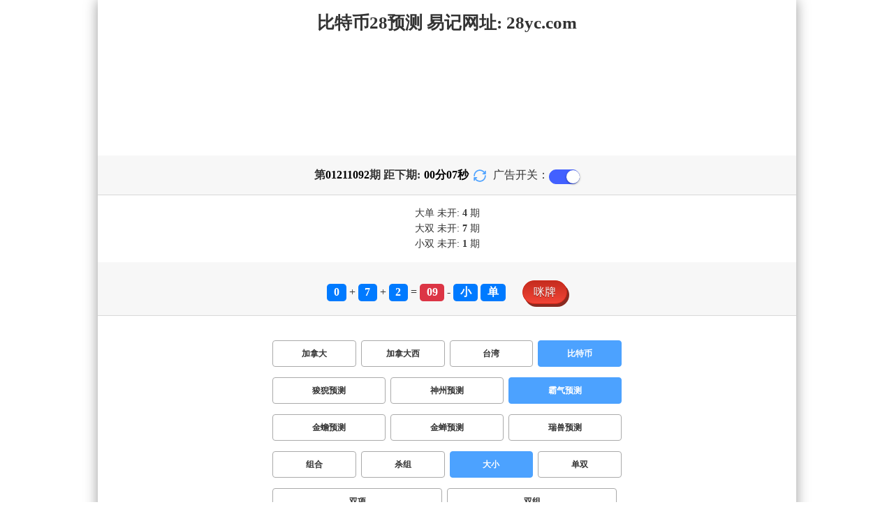

--- FILE ---
content_type: text/html; charset=utf-8
request_url: http://www.350712.com/btc28_sf3_msdx.html
body_size: 15485
content:
<!DOCTYPE html>
<html  lang="zh-CN">
<head>
    <meta charset="UTF-8">
    <meta name="viewport" content="width=device-width, initial-scale=1, maximum-scale=1, user-scalable=no">
    <meta name="format-detection" content="telephone=no" />
    <meta http-equiv="Content-Type" content="text/html" charset="UTF-8"/>
    <meta name="applicable-device" content="pc,mobile"/>
    <title>比特币28_大小_霸气预测_加拿大在线预测|加拿大28预测网_数据分析|专业研究幸运|最新走势分析|历史数据查询|超准PC预测|实时开奖结果</title>
    <meta name="keywords" content="比特币28,大小,霸气预测,加拿大pc预测,加拿大预测,数据,pc预测,在线,幸运,加拿大28预测,分析"> 
    <meta name="description" content="比特币28、大小、霸气预测、加拿大预测网江苏句容楼盘网是集句容房价走势、最新28黑马句容新楼盘报名、句容二手房信息、句容出租房信息、句容小区大全、句容房产中介名录的专业句容房产网。">
    <link rel="shortcut icon" href="/static/img/ico/8.ico">
    <link rel="stylesheet" href="/static/css/page/new_style1.css">
    <link rel="stylesheet" href="/static/css/honeySwitch.css">
    
    
</head>
<body class="show1 new_show1"> 
    
    <div class="main container">
        
        <div class="main-p">
            <h1 class="h1-title">比特币28_大小_霸气预测_加拿大在线预测|加拿大28预测网_数据分析|专业研究幸运|最新走势分析|历史数据查询|超准PC预测|实时开奖结果</h1>
            <h2 class="h2-title">比特币28预测 易记网址: 28yc.com</h2>

            <!-- <div class="banner" > </div> -->
            <div class="_adBox"></div>

            <h4 class="txt-header txt-center flex-center">
                第 <strong id="qishu"> 01211092 </strong> 期 距下期:
                <span id="times">
                                        <b>00 </b><span>分</span>
                    <b>09 </b><span>秒</span>
                </span>
                <a class="reload" href="javascript:" onclick="window.location.reload()">
                    <svg t="1686385694211" fill="currentColor" class="icon" viewBox="0 0 1024 1024" version="1.1" 
                        xmlns="http://www.w3.org/2000/svg" p-id="2402" width="18" height="18">
                        <path d="M1008 144c0-26.496-21.504-48-48-48s-48 21.504-48 48l0 74.624C819.264 92.224 671.36 16 512 16 238.528 16 16 238.528 16 512c0 26.496 21.504 48 48 48S112 538.496 112 512c0-220.544 179.456-400 400-400 139.904 0 268.16 73.408 340.736 192L768 304c-26.496 0-48 21.504-48 48S741.504 400 768 400l192 0c26.496 0 48-21.504 48-48 0-2.816-1.152-5.312-1.6-8 0.448-2.688 1.6-5.184 1.6-8L1008 144z" p-id="2403"></path><path d="M960 464c-26.496 0-48 21.504-48 48 0 220.608-179.456 400-400 400-139.904 0-268.096-73.344-340.672-192L256 720c26.496 0 48-21.504 48-48S282.496 624 256 624L64 624c-26.496 0-48 21.504-48 48 0 2.816 1.152 5.312 1.6 8C17.152 682.688 16 685.184 16 688l0 192c0 26.496 21.504 48 48 48s48-21.504 48-48l0-74.624C204.736 931.776 352.64 1008 512 1008c273.472 0 496-222.528 496-496C1008 485.44 986.496 464 960 464z" p-id="2404"></path>
                    </svg>
                </a>
                <span class="ad-switch" style="margin-left: 10px; font-weight: 500;">广告开关：</span>
                <span class="switch-on" id="adopen" >
            </h4>

     
            <div class="result-box" style="text-align: center;margin: 15px 0px;">
                <div class="result-weikai">
                                            <span >
                            大单
                        </span>
                        <span>
                                                            未开: <span class="strong-txt" id="DADAN">4</span> 期
                                                    </span> </br>
                                            <span>
                            大双
                        </span>
                        <span>
                                                            未开:  <span class="strong-txt" id="DASHUANG">7</span>  期
                                                    </span>
                                    </div>
                <div class="result-weikai">
                                            <span >
                            小双
                        </span>
                        <span>
                                                            未开:  <span class="strong-txt" id="XIAOSHUANG">1</span> 期
                                                    </span>
                                    </div>
            </div>

      
            <div class="kj-item txt-header txt-center">
                <span id="mi-num1" class="bg-primary">0</span> +
                <span id="mi-num2" class="bg-primary">7</span> +
                <span id="mi-num3" class="bg-primary">2</span> =
                <span id="mi-num4" class="bg-danger">09</span> - 
                                <span id="mi-dx" class="bg-primary">小</span>
                                <span id="mi-ds" class="bg-primary">单</span>
                
                <div class="issue-mi" style="margin-top: 10px;" onclick="openMipai()">咪牌</div>
            </div>

            

        
            <div class="types-box">
                <nav>
                                                <a href="/jnd28_sf3_msdx.html" class="nav-item nav-type">加拿大</a>
                                                                                                    <a href="/jndx28_sf3_msdx.html" class="nav-item nav-type">加拿大西</a>
                                                                                                    <a href="/twbg28_sf3_msdx.html" class="nav-item nav-type">台湾</a>
                                                                                                    <a href="javascript:;" class="nav-item nav-type nav-active">比特币</a>
                                                                                        </nav>

           
                <nav class="sf_box">
                                                <a href="/btc28_sf1_msdx.html" class="nav-item nav-type" data-sf="1"><strong>狻猊预测</strong></a>
                                              
                                                <a href="/btc28_sf6_msdx.html" class="nav-item nav-type" data-sf="6"><strong>神州预测</strong></a>
                                              
                                                <a href="javascript:;" class="nav-item nav-type nav-active" data-sf="3">霸气预测</a>
                                              
                                                <a href="/btc28_sf4_msdx.html" class="nav-item nav-type" data-sf="4"><strong>金蟾预测</strong></a>
                                              
                                                <a href="/btc28_sf5_msdx.html" class="nav-item nav-type" data-sf="5"><strong>金蝉预测</strong></a>
                                              
                                                <a href="/btc28_sf7_msdx.html" class="nav-item nav-type" data-sf="7"><strong>瑞兽预测</strong></a>
                                              
                                    </nav>
                <nav>
                                                <a href="/btc28_sf3_mszh.html" class="nav-item nav-type">组合</a>
                                              
                                                <a href="/btc28_sf3_mssz.html" class="nav-item nav-type">杀组</a>
                                              
                                                <a href="javascript:;" class="nav-item nav-type nav-active">大小</a>
                                              
                                                <a href="/btc28_sf3_msds.html" class="nav-item nav-type">单双</a>
                                              
                                                <a href="/btc28_sf3_mssx.html" class="nav-item nav-type">双项</a>
                                              
                                                <a href="/btc28_sf3_msshuangzu.html" class="nav-item nav-type">双组</a>
                                              
                                    </nav>

            </div>

            
            <div class="issue">
                <div class="issue-box txt-header txt-center">
                    <h5 class="win_box"> 
                        <p>100期 正确：47 期 错误：53 期</p> 
                        <p>正确率：47%</p> 
                    </h5>
                </div>
            </div>
            

            
    
            <div class="result-nav">
                <span class="result-active" data-tab="forecast">预测</span>
                <span data-tab="trend">走势</span>
                <span data-tab="census">统计</span>
            </div>
            <div class="result">
                <div class="result-table" id="forecast" >
                    <div class="result-thead">
                        <span>期号</span>
                        <span>号码</span>
                        <span>预测</span>
                        <span>结果</span> 
                    </div>
                                        <div class="result-tr">
                        <span>01211093</span>
                        <span>---</span>
                        <span><span class="yc-yes">小单</span> </span>
                        <span><span style="">---</span></span>
                    </div>
                                        <div class="result-tr">
                        <span>01211092</span>
                        <span>0+7+2=09</span>
                        <span><span class="yc-no">大</span> </span>
                        <span><span class="yc-no2">错</span></span>
                    </div>
                                        <div class="result-tr">
                        <span>01211091</span>
                        <span>5+1+0=06</span>
                        <span><span class="yc-no">大</span> </span>
                        <span><span class="yc-no2">错</span></span>
                    </div>
                                        <div class="result-tr">
                        <span>01211090</span>
                        <span>0+2+6=08</span>
                        <span><span class="yc-no">大</span> </span>
                        <span><span class="yc-no2">错</span></span>
                    </div>
                                        <div class="result-tr">
                        <span>01211089</span>
                        <span>1+3+1=05</span>
                        <span><span class="yc-yes">小</span> </span>
                        <span><span class="yc-yes2">中</span></span>
                    </div>
                                        <div class="result-tr">
                        <span>01211088</span>
                        <span>4+8+7=19</span>
                        <span><span class="yc-no">小</span> </span>
                        <span><span class="yc-no2">错</span></span>
                    </div>
                                        <div class="result-tr">
                        <span>01211087</span>
                        <span>5+9+7=21</span>
                        <span><span class="yc-no">小</span> </span>
                        <span><span class="yc-no2">错</span></span>
                    </div>
                                        <div class="result-tr">
                        <span>01211086</span>
                        <span>9+3+5=17</span>
                        <span><span class="yc-yes">大</span> </span>
                        <span><span class="yc-yes2">中</span></span>
                    </div>
                                        <div class="result-tr">
                        <span>01211085</span>
                        <span>5+6+9=20</span>
                        <span><span class="yc-no">小</span> </span>
                        <span><span class="yc-no2">错</span></span>
                    </div>
                                        <div class="result-tr">
                        <span>01211084</span>
                        <span>2+7+7=16</span>
                        <span><span class="yc-yes">大</span> </span>
                        <span><span class="yc-yes2">中</span></span>
                    </div>
                                        <div class="result-tr">
                        <span>01211083</span>
                        <span>2+3+8=13</span>
                        <span><span class="yc-no">大</span> </span>
                        <span><span class="yc-no2">错</span></span>
                    </div>
                                        <div class="result-tr">
                        <span>01211082</span>
                        <span>4+6+8=18</span>
                        <span><span class="yc-no">小</span> </span>
                        <span><span class="yc-no2">错</span></span>
                    </div>
                                        <div class="result-tr">
                        <span>01211081</span>
                        <span>7+8+7=22</span>
                        <span><span class="yc-no">小</span> </span>
                        <span><span class="yc-no2">错</span></span>
                    </div>
                                        <div class="result-tr">
                        <span>01211080</span>
                        <span>7+5+1=13</span>
                        <span><span class="yc-yes">小</span> </span>
                        <span><span class="yc-yes2">中</span></span>
                    </div>
                                        <div class="result-tr">
                        <span>01211079</span>
                        <span>8+1+6=15</span>
                        <span><span class="yc-yes">大</span> </span>
                        <span><span class="yc-yes2">中</span></span>
                    </div>
                                        <div class="result-tr">
                        <span>01211078</span>
                        <span>6+2+7=15</span>
                        <span><span class="yc-no">小</span> </span>
                        <span><span class="yc-no2">错</span></span>
                    </div>
                                        <div class="result-tr">
                        <span>01211077</span>
                        <span>7+4+0=11</span>
                        <span><span class="yc-no">大</span> </span>
                        <span><span class="yc-no2">错</span></span>
                    </div>
                                        <div class="result-tr">
                        <span>01211076</span>
                        <span>1+0+7=08</span>
                        <span><span class="yc-no">大</span> </span>
                        <span><span class="yc-no2">错</span></span>
                    </div>
                                        <div class="result-tr">
                        <span>01211075</span>
                        <span>0+0+7=07</span>
                        <span><span class="yc-no">大</span> </span>
                        <span><span class="yc-no2">错</span></span>
                    </div>
                                        <div class="result-tr">
                        <span>01211074</span>
                        <span>1+7+8=16</span>
                        <span><span class="yc-no">小</span> </span>
                        <span><span class="yc-no2">错</span></span>
                    </div>
                                        <div class="result-tr">
                        <span>01211073</span>
                        <span>3+5+6=14</span>
                        <span><span class="yc-no">小</span> </span>
                        <span><span class="yc-no2">错</span></span>
                    </div>
                                        <div class="result-tr">
                        <span>01211072</span>
                        <span>4+7+1=12</span>
                        <span><span class="yc-yes">小</span> </span>
                        <span><span class="yc-yes2">中</span></span>
                    </div>
                                        <div class="result-tr">
                        <span>01211071</span>
                        <span>0+5+5=10</span>
                        <span><span class="yc-no">大</span> </span>
                        <span><span class="yc-no2">错</span></span>
                    </div>
                                        <div class="result-tr">
                        <span>01211070</span>
                        <span>2+7+4=13</span>
                        <span><span class="yc-no">大</span> </span>
                        <span><span class="yc-no2">错</span></span>
                    </div>
                                        <div class="result-tr">
                        <span>01211069</span>
                        <span>6+1+5=12</span>
                        <span><span class="yc-no">大</span> </span>
                        <span><span class="yc-no2">错</span></span>
                    </div>
                                        <div class="result-tr">
                        <span>01211068</span>
                        <span>0+0+3=03</span>
                        <span><span class="yc-yes">小</span> </span>
                        <span><span class="yc-yes2">中</span></span>
                    </div>
                                        <div class="result-tr">
                        <span>01211067</span>
                        <span>2+6+1=09</span>
                        <span><span class="yc-yes">小</span> </span>
                        <span><span class="yc-yes2">中</span></span>
                    </div>
                                        <div class="result-tr">
                        <span>01211066</span>
                        <span>7+3+8=18</span>
                        <span><span class="yc-yes">大</span> </span>
                        <span><span class="yc-yes2">中</span></span>
                    </div>
                                        <div class="result-tr">
                        <span>01211065</span>
                        <span>4+4+6=14</span>
                        <span><span class="yc-yes">大</span> </span>
                        <span><span class="yc-yes2">中</span></span>
                    </div>
                                        <div class="result-tr">
                        <span>01211064</span>
                        <span>4+8+3=15</span>
                        <span><span class="yc-no">小</span> </span>
                        <span><span class="yc-no2">错</span></span>
                    </div>
                                        <div class="result-tr">
                        <span>01211063</span>
                        <span>6+4+9=19</span>
                        <span><span class="yc-no">小</span> </span>
                        <span><span class="yc-no2">错</span></span>
                    </div>
                                        <div class="result-tr">
                        <span>01211062</span>
                        <span>1+1+0=02</span>
                        <span><span class="yc-no">大</span> </span>
                        <span><span class="yc-no2">错</span></span>
                    </div>
                                        <div class="result-tr">
                        <span>01211061</span>
                        <span>6+9+7=22</span>
                        <span><span class="yc-no">小</span> </span>
                        <span><span class="yc-no2">错</span></span>
                    </div>
                                        <div class="result-tr">
                        <span>01211060</span>
                        <span>1+6+6=13</span>
                        <span><span class="yc-yes">小</span> </span>
                        <span><span class="yc-yes2">中</span></span>
                    </div>
                                        <div class="result-tr">
                        <span>01211059</span>
                        <span>4+5+4=13</span>
                        <span><span class="yc-yes">小</span> </span>
                        <span><span class="yc-yes2">中</span></span>
                    </div>
                                        <div class="result-tr">
                        <span>01211058</span>
                        <span>8+8+7=23</span>
                        <span><span class="yc-no">小</span> </span>
                        <span><span class="yc-no2">错</span></span>
                    </div>
                                        <div class="result-tr">
                        <span>01211057</span>
                        <span>1+4+1=06</span>
                        <span><span class="yc-yes">小</span> </span>
                        <span><span class="yc-yes2">中</span></span>
                    </div>
                                        <div class="result-tr">
                        <span>01211056</span>
                        <span>1+1+3=05</span>
                        <span><span class="yc-yes">小</span> </span>
                        <span><span class="yc-yes2">中</span></span>
                    </div>
                                        <div class="result-tr">
                        <span>01211055</span>
                        <span>5+1+4=10</span>
                        <span><span class="yc-no">大</span> </span>
                        <span><span class="yc-no2">错</span></span>
                    </div>
                                        <div class="result-tr">
                        <span>01211054</span>
                        <span>8+6+2=16</span>
                        <span><span class="yc-no">小</span> </span>
                        <span><span class="yc-no2">错</span></span>
                    </div>
                                        <div class="result-tr">
                        <span>01211053</span>
                        <span>3+3+2=08</span>
                        <span><span class="yc-yes">小</span> </span>
                        <span><span class="yc-yes2">中</span></span>
                    </div>
                                        <div class="result-tr">
                        <span>01211052</span>
                        <span>2+9+5=16</span>
                        <span><span class="yc-no">小</span> </span>
                        <span><span class="yc-no2">错</span></span>
                    </div>
                                        <div class="result-tr">
                        <span>01211051</span>
                        <span>1+1+0=02</span>
                        <span><span class="yc-no">大</span> </span>
                        <span><span class="yc-no2">错</span></span>
                    </div>
                                        <div class="result-tr">
                        <span>01211050</span>
                        <span>4+1+7=12</span>
                        <span><span class="yc-yes">小</span> </span>
                        <span><span class="yc-yes2">中</span></span>
                    </div>
                                        <div class="result-tr">
                        <span>01211049</span>
                        <span>0+5+1=06</span>
                        <span><span class="yc-yes">小</span> </span>
                        <span><span class="yc-yes2">中</span></span>
                    </div>
                                        <div class="result-tr">
                        <span>01211048</span>
                        <span>7+9+5=21</span>
                        <span><span class="yc-no">小</span> </span>
                        <span><span class="yc-no2">错</span></span>
                    </div>
                                        <div class="result-tr">
                        <span>01211047</span>
                        <span>8+2+8=18</span>
                        <span><span class="yc-yes">大</span> </span>
                        <span><span class="yc-yes2">中</span></span>
                    </div>
                                        <div class="result-tr">
                        <span>01211046</span>
                        <span>1+5+9=15</span>
                        <span><span class="yc-yes">大</span> </span>
                        <span><span class="yc-yes2">中</span></span>
                    </div>
                                        <div class="result-tr">
                        <span>01211045</span>
                        <span>4+5+5=14</span>
                        <span><span class="yc-no">小</span> </span>
                        <span><span class="yc-no2">错</span></span>
                    </div>
                                        <div class="result-tr">
                        <span>01211044</span>
                        <span>4+5+5=14</span>
                        <span><span class="yc-no">小</span> </span>
                        <span><span class="yc-no2">错</span></span>
                    </div>
                                        <div class="result-tr">
                        <span>01211043</span>
                        <span>9+6+0=15</span>
                        <span><span class="yc-no">小</span> </span>
                        <span><span class="yc-no2">错</span></span>
                    </div>
                                        <div class="result-tr">
                        <span>01211042</span>
                        <span>0+8+5=13</span>
                        <span><span class="yc-yes">小</span> </span>
                        <span><span class="yc-yes2">中</span></span>
                    </div>
                                        <div class="result-tr">
                        <span>01211041</span>
                        <span>7+7+4=18</span>
                        <span><span class="yc-yes">大</span> </span>
                        <span><span class="yc-yes2">中</span></span>
                    </div>
                                        <div class="result-tr">
                        <span>01211040</span>
                        <span>0+3+4=07</span>
                        <span><span class="yc-yes">小</span> </span>
                        <span><span class="yc-yes2">中</span></span>
                    </div>
                                        <div class="result-tr">
                        <span>01211039</span>
                        <span>0+5+7=12</span>
                        <span><span class="yc-yes">小</span> </span>
                        <span><span class="yc-yes2">中</span></span>
                    </div>
                                        <div class="result-tr">
                        <span>01211038</span>
                        <span>8+2+4=14</span>
                        <span><span class="yc-no">小</span> </span>
                        <span><span class="yc-no2">错</span></span>
                    </div>
                                        <div class="result-tr">
                        <span>01211037</span>
                        <span>6+1+3=10</span>
                        <span><span class="yc-yes">小</span> </span>
                        <span><span class="yc-yes2">中</span></span>
                    </div>
                                        <div class="result-tr">
                        <span>01211036</span>
                        <span>4+2+8=14</span>
                        <span><span class="yc-yes">大</span> </span>
                        <span><span class="yc-yes2">中</span></span>
                    </div>
                                        <div class="result-tr">
                        <span>01211035</span>
                        <span>3+9+9=21</span>
                        <span><span class="yc-yes">大</span> </span>
                        <span><span class="yc-yes2">中</span></span>
                    </div>
                                        <div class="result-tr">
                        <span>01211034</span>
                        <span>3+8+9=20</span>
                        <span><span class="yc-no">小</span> </span>
                        <span><span class="yc-no2">错</span></span>
                    </div>
                                        <div class="result-tr">
                        <span>01211033</span>
                        <span>8+5+0=13</span>
                        <span><span class="yc-no">大</span> </span>
                        <span><span class="yc-no2">错</span></span>
                    </div>
                                        <div class="result-tr">
                        <span>01211032</span>
                        <span>0+1+6=07</span>
                        <span><span class="yc-yes">小</span> </span>
                        <span><span class="yc-yes2">中</span></span>
                    </div>
                                        <div class="result-tr">
                        <span>01211031</span>
                        <span>8+5+9=22</span>
                        <span><span class="yc-yes">大</span> </span>
                        <span><span class="yc-yes2">中</span></span>
                    </div>
                                        <div class="result-tr">
                        <span>01211030</span>
                        <span>6+6+1=13</span>
                        <span><span class="yc-yes">小</span> </span>
                        <span><span class="yc-yes2">中</span></span>
                    </div>
                                        <div class="result-tr">
                        <span>01211029</span>
                        <span>4+3+5=12</span>
                        <span><span class="yc-yes">小</span> </span>
                        <span><span class="yc-yes2">中</span></span>
                    </div>
                                        <div class="result-tr">
                        <span>01211028</span>
                        <span>7+0+2=09</span>
                        <span><span class="yc-yes">小</span> </span>
                        <span><span class="yc-yes2">中</span></span>
                    </div>
                                        <div class="result-tr">
                        <span>01211027</span>
                        <span>3+9+9=21</span>
                        <span><span class="yc-yes">大</span> </span>
                        <span><span class="yc-yes2">中</span></span>
                    </div>
                                        <div class="result-tr">
                        <span>01211026</span>
                        <span>1+4+2=07</span>
                        <span><span class="yc-no">大</span> </span>
                        <span><span class="yc-no2">错</span></span>
                    </div>
                                        <div class="result-tr">
                        <span>01211025</span>
                        <span>2+2+3=07</span>
                        <span><span class="yc-no">大</span> </span>
                        <span><span class="yc-no2">错</span></span>
                    </div>
                                        <div class="result-tr">
                        <span>01211024</span>
                        <span>4+5+5=14</span>
                        <span><span class="yc-yes">大</span> </span>
                        <span><span class="yc-yes2">中</span></span>
                    </div>
                                        <div class="result-tr">
                        <span>01211023</span>
                        <span>9+1+0=10</span>
                        <span><span class="yc-no">大</span> </span>
                        <span><span class="yc-no2">错</span></span>
                    </div>
                                        <div class="result-tr">
                        <span>01211022</span>
                        <span>8+8+2=18</span>
                        <span><span class="yc-no">小</span> </span>
                        <span><span class="yc-no2">错</span></span>
                    </div>
                                        <div class="result-tr">
                        <span>01211021</span>
                        <span>2+4+2=08</span>
                        <span><span class="yc-yes">小</span> </span>
                        <span><span class="yc-yes2">中</span></span>
                    </div>
                                        <div class="result-tr">
                        <span>01211020</span>
                        <span>6+7+5=18</span>
                        <span><span class="yc-no">小</span> </span>
                        <span><span class="yc-no2">错</span></span>
                    </div>
                                        <div class="result-tr">
                        <span>01211019</span>
                        <span>4+3+0=07</span>
                        <span><span class="yc-no">大</span> </span>
                        <span><span class="yc-no2">错</span></span>
                    </div>
                                        <div class="result-tr">
                        <span>01211018</span>
                        <span>7+6+3=16</span>
                        <span><span class="yc-no">小</span> </span>
                        <span><span class="yc-no2">错</span></span>
                    </div>
                                        <div class="result-tr">
                        <span>01211017</span>
                        <span>9+8+9=26</span>
                        <span><span class="yc-no">小</span> </span>
                        <span><span class="yc-no2">错</span></span>
                    </div>
                                        <div class="result-tr">
                        <span>01211016</span>
                        <span>0+3+3=06</span>
                        <span><span class="yc-yes">小</span> </span>
                        <span><span class="yc-yes2">中</span></span>
                    </div>
                                        <div class="result-tr">
                        <span>01211015</span>
                        <span>3+4+1=08</span>
                        <span><span class="yc-no">大</span> </span>
                        <span><span class="yc-no2">错</span></span>
                    </div>
                                        <div class="result-tr">
                        <span>01211014</span>
                        <span>6+8+5=19</span>
                        <span><span class="yc-no">小</span> </span>
                        <span><span class="yc-no2">错</span></span>
                    </div>
                                        <div class="result-tr">
                        <span>01211013</span>
                        <span>4+1+4=09</span>
                        <span><span class="yc-yes">小</span> </span>
                        <span><span class="yc-yes2">中</span></span>
                    </div>
                                        <div class="result-tr">
                        <span>01211012</span>
                        <span>5+3+5=13</span>
                        <span><span class="yc-yes">小</span> </span>
                        <span><span class="yc-yes2">中</span></span>
                    </div>
                                        <div class="result-tr">
                        <span>01211011</span>
                        <span>0+8+6=14</span>
                        <span><span class="yc-no">小</span> </span>
                        <span><span class="yc-no2">错</span></span>
                    </div>
                                        <div class="result-tr">
                        <span>01211010</span>
                        <span>8+8+0=16</span>
                        <span><span class="yc-yes">大</span> </span>
                        <span><span class="yc-yes2">中</span></span>
                    </div>
                                        <div class="result-tr">
                        <span>01211009</span>
                        <span>3+8+8=19</span>
                        <span><span class="yc-yes">大</span> </span>
                        <span><span class="yc-yes2">中</span></span>
                    </div>
                                        <div class="result-tr">
                        <span>01211008</span>
                        <span>3+0+9=12</span>
                        <span><span class="yc-no">大</span> </span>
                        <span><span class="yc-no2">错</span></span>
                    </div>
                                        <div class="result-tr">
                        <span>01211007</span>
                        <span>0+7+7=14</span>
                        <span><span class="yc-yes">大</span> </span>
                        <span><span class="yc-yes2">中</span></span>
                    </div>
                                        <div class="result-tr">
                        <span>01211006</span>
                        <span>4+4+5=13</span>
                        <span><span class="yc-yes">小</span> </span>
                        <span><span class="yc-yes2">中</span></span>
                    </div>
                                        <div class="result-tr">
                        <span>01211005</span>
                        <span>4+0+3=07</span>
                        <span><span class="yc-yes">小</span> </span>
                        <span><span class="yc-yes2">中</span></span>
                    </div>
                                        <div class="result-tr">
                        <span>01211004</span>
                        <span>1+2+9=12</span>
                        <span><span class="yc-no">大</span> </span>
                        <span><span class="yc-no2">错</span></span>
                    </div>
                                        <div class="result-tr">
                        <span>01211003</span>
                        <span>5+2+5=12</span>
                        <span><span class="yc-yes">小</span> </span>
                        <span><span class="yc-yes2">中</span></span>
                    </div>
                                        <div class="result-tr">
                        <span>01211002</span>
                        <span>2+7+6=15</span>
                        <span><span class="yc-no">小</span> </span>
                        <span><span class="yc-no2">错</span></span>
                    </div>
                                        <div class="result-tr">
                        <span>01211001</span>
                        <span>4+6+2=12</span>
                        <span><span class="yc-no">大</span> </span>
                        <span><span class="yc-no2">错</span></span>
                    </div>
                                        <div class="result-tr">
                        <span>01211000</span>
                        <span>2+7+8=17</span>
                        <span><span class="yc-yes">大</span> </span>
                        <span><span class="yc-yes2">中</span></span>
                    </div>
                                        <div class="result-tr">
                        <span>01210999</span>
                        <span>5+2+4=11</span>
                        <span><span class="yc-yes">小</span> </span>
                        <span><span class="yc-yes2">中</span></span>
                    </div>
                                        <div class="result-tr">
                        <span>01210998</span>
                        <span>7+3+4=14</span>
                        <span><span class="yc-yes">大</span> </span>
                        <span><span class="yc-yes2">中</span></span>
                    </div>
                                        <div class="result-tr">
                        <span>01210997</span>
                        <span>2+4+8=14</span>
                        <span><span class="yc-no">小</span> </span>
                        <span><span class="yc-no2">错</span></span>
                    </div>
                                        <div class="result-tr">
                        <span>01210996</span>
                        <span>4+5+6=15</span>
                        <span><span class="yc-no">小</span> </span>
                        <span><span class="yc-no2">错</span></span>
                    </div>
                                        <div class="result-tr">
                        <span>01210995</span>
                        <span>8+4+3=15</span>
                        <span><span class="yc-no">小</span> </span>
                        <span><span class="yc-no2">错</span></span>
                    </div>
                                        <div class="result-tr">
                        <span>01210994</span>
                        <span>0+4+5=09</span>
                        <span><span class="yc-no">大</span> </span>
                        <span><span class="yc-no2">错</span></span>
                    </div>
                                        <div class="result-tr">
                        <span>01210993</span>
                        <span>4+0+1=05</span>
                        <span><span class="yc-yes">小</span> </span>
                        <span><span class="yc-yes2">中</span></span>
                    </div>
                                    </div>

                <div class="result-table" id="trend" style="display: none;">
                    <div class="result-thead">
                        <span class="p200">期号</span>
                        <span>值</span>
                        <span>大</span>
                        <span>小</span>
                        <span>单</span>
                        <span>双</span>
                        <span class="p120">大单</span>
                        <span class="p120">大双</span>
                        <span class="p120">小单</span>
                        <span class="p120">小双</span>
                    </div>
                                        <div class="result-tr">
                        <span class="p200">01211092</span>
                        <span>09</span>
                                                    <span></span>
                                                    <span><i class="badge-g">小</i></span>
                                                        <span><i class="badge-g">单</i></span>
                                                        <span></span>
                                                    <span class="p120"></span>
                                                    <span class="p120"></span>
                                                    <span class="p120"><i class="badge-g">小单</i></span>
                                                        <span class="p120"></span>
                                            </div>
                                        <div class="result-tr">
                        <span class="p200">01211091</span>
                        <span>06</span>
                                                    <span></span>
                                                    <span><i class="badge-g">小</i></span>
                                                        <span></span>
                                                    <span><i class="badge-o">双</i></span>
                                                        <span class="p120"></span>
                                                    <span class="p120"></span>
                                                    <span class="p120"></span>
                                                    <span class="p120"><i class="badge-o">小双</i></span>
                                                </div>
                                        <div class="result-tr">
                        <span class="p200">01211090</span>
                        <span>08</span>
                                                    <span></span>
                                                    <span><i class="badge-g">小</i></span>
                                                        <span></span>
                                                    <span><i class="badge-o">双</i></span>
                                                        <span class="p120"></span>
                                                    <span class="p120"></span>
                                                    <span class="p120"></span>
                                                    <span class="p120"><i class="badge-o">小双</i></span>
                                                </div>
                                        <div class="result-tr">
                        <span class="p200">01211089</span>
                        <span>05</span>
                                                    <span></span>
                                                    <span><i class="badge-g">小</i></span>
                                                        <span><i class="badge-g">单</i></span>
                                                        <span></span>
                                                    <span class="p120"></span>
                                                    <span class="p120"></span>
                                                    <span class="p120"><i class="badge-g">小单</i></span>
                                                        <span class="p120"></span>
                                            </div>
                                        <div class="result-tr">
                        <span class="p200">01211088</span>
                        <span>19</span>
                                                    <span><i class="badge-o">大</i></span>
                                                        <span></span>
                                                    <span><i class="badge-g">单</i></span>
                                                        <span></span>
                                                    <span class="p120"><i class="badge-g">大单</i></span>
                                                        <span class="p120"></span>
                                                    <span class="p120"></span>
                                                    <span class="p120"></span>
                                            </div>
                                        <div class="result-tr">
                        <span class="p200">01211087</span>
                        <span>21</span>
                                                    <span><i class="badge-o">大</i></span>
                                                        <span></span>
                                                    <span><i class="badge-g">单</i></span>
                                                        <span></span>
                                                    <span class="p120"><i class="badge-g">大单</i></span>
                                                        <span class="p120"></span>
                                                    <span class="p120"></span>
                                                    <span class="p120"></span>
                                            </div>
                                        <div class="result-tr">
                        <span class="p200">01211086</span>
                        <span>17</span>
                                                    <span><i class="badge-o">大</i></span>
                                                        <span></span>
                                                    <span><i class="badge-g">单</i></span>
                                                        <span></span>
                                                    <span class="p120"><i class="badge-g">大单</i></span>
                                                        <span class="p120"></span>
                                                    <span class="p120"></span>
                                                    <span class="p120"></span>
                                            </div>
                                        <div class="result-tr">
                        <span class="p200">01211085</span>
                        <span>20</span>
                                                    <span><i class="badge-o">大</i></span>
                                                        <span></span>
                                                    <span></span>
                                                    <span><i class="badge-o">双</i></span>
                                                        <span class="p120"></span>
                                                    <span class="p120"><i class="badge-o">大双</i></span>
                                                        <span class="p120"></span>
                                                    <span class="p120"></span>
                                            </div>
                                        <div class="result-tr">
                        <span class="p200">01211084</span>
                        <span>16</span>
                                                    <span><i class="badge-o">大</i></span>
                                                        <span></span>
                                                    <span></span>
                                                    <span><i class="badge-o">双</i></span>
                                                        <span class="p120"></span>
                                                    <span class="p120"><i class="badge-o">大双</i></span>
                                                        <span class="p120"></span>
                                                    <span class="p120"></span>
                                            </div>
                                        <div class="result-tr">
                        <span class="p200">01211083</span>
                        <span>13</span>
                                                    <span></span>
                                                    <span><i class="badge-g">小</i></span>
                                                        <span><i class="badge-g">单</i></span>
                                                        <span></span>
                                                    <span class="p120"></span>
                                                    <span class="p120"></span>
                                                    <span class="p120"><i class="badge-g">小单</i></span>
                                                        <span class="p120"></span>
                                            </div>
                                        <div class="result-tr">
                        <span class="p200">01211082</span>
                        <span>18</span>
                                                    <span><i class="badge-o">大</i></span>
                                                        <span></span>
                                                    <span></span>
                                                    <span><i class="badge-o">双</i></span>
                                                        <span class="p120"></span>
                                                    <span class="p120"><i class="badge-o">大双</i></span>
                                                        <span class="p120"></span>
                                                    <span class="p120"></span>
                                            </div>
                                        <div class="result-tr">
                        <span class="p200">01211081</span>
                        <span>22</span>
                                                    <span><i class="badge-o">大</i></span>
                                                        <span></span>
                                                    <span></span>
                                                    <span><i class="badge-o">双</i></span>
                                                        <span class="p120"></span>
                                                    <span class="p120"><i class="badge-o">大双</i></span>
                                                        <span class="p120"></span>
                                                    <span class="p120"></span>
                                            </div>
                                        <div class="result-tr">
                        <span class="p200">01211080</span>
                        <span>13</span>
                                                    <span></span>
                                                    <span><i class="badge-g">小</i></span>
                                                        <span><i class="badge-g">单</i></span>
                                                        <span></span>
                                                    <span class="p120"></span>
                                                    <span class="p120"></span>
                                                    <span class="p120"><i class="badge-g">小单</i></span>
                                                        <span class="p120"></span>
                                            </div>
                                        <div class="result-tr">
                        <span class="p200">01211079</span>
                        <span>15</span>
                                                    <span><i class="badge-o">大</i></span>
                                                        <span></span>
                                                    <span><i class="badge-g">单</i></span>
                                                        <span></span>
                                                    <span class="p120"><i class="badge-g">大单</i></span>
                                                        <span class="p120"></span>
                                                    <span class="p120"></span>
                                                    <span class="p120"></span>
                                            </div>
                                        <div class="result-tr">
                        <span class="p200">01211078</span>
                        <span>15</span>
                                                    <span><i class="badge-o">大</i></span>
                                                        <span></span>
                                                    <span><i class="badge-g">单</i></span>
                                                        <span></span>
                                                    <span class="p120"><i class="badge-g">大单</i></span>
                                                        <span class="p120"></span>
                                                    <span class="p120"></span>
                                                    <span class="p120"></span>
                                            </div>
                                        <div class="result-tr">
                        <span class="p200">01211077</span>
                        <span>11</span>
                                                    <span></span>
                                                    <span><i class="badge-g">小</i></span>
                                                        <span><i class="badge-g">单</i></span>
                                                        <span></span>
                                                    <span class="p120"></span>
                                                    <span class="p120"></span>
                                                    <span class="p120"><i class="badge-g">小单</i></span>
                                                        <span class="p120"></span>
                                            </div>
                                        <div class="result-tr">
                        <span class="p200">01211076</span>
                        <span>08</span>
                                                    <span></span>
                                                    <span><i class="badge-g">小</i></span>
                                                        <span></span>
                                                    <span><i class="badge-o">双</i></span>
                                                        <span class="p120"></span>
                                                    <span class="p120"></span>
                                                    <span class="p120"></span>
                                                    <span class="p120"><i class="badge-o">小双</i></span>
                                                </div>
                                        <div class="result-tr">
                        <span class="p200">01211075</span>
                        <span>07</span>
                                                    <span></span>
                                                    <span><i class="badge-g">小</i></span>
                                                        <span><i class="badge-g">单</i></span>
                                                        <span></span>
                                                    <span class="p120"></span>
                                                    <span class="p120"></span>
                                                    <span class="p120"><i class="badge-g">小单</i></span>
                                                        <span class="p120"></span>
                                            </div>
                                        <div class="result-tr">
                        <span class="p200">01211074</span>
                        <span>16</span>
                                                    <span><i class="badge-o">大</i></span>
                                                        <span></span>
                                                    <span></span>
                                                    <span><i class="badge-o">双</i></span>
                                                        <span class="p120"></span>
                                                    <span class="p120"><i class="badge-o">大双</i></span>
                                                        <span class="p120"></span>
                                                    <span class="p120"></span>
                                            </div>
                                        <div class="result-tr">
                        <span class="p200">01211073</span>
                        <span>14</span>
                                                    <span><i class="badge-o">大</i></span>
                                                        <span></span>
                                                    <span></span>
                                                    <span><i class="badge-o">双</i></span>
                                                        <span class="p120"></span>
                                                    <span class="p120"><i class="badge-o">大双</i></span>
                                                        <span class="p120"></span>
                                                    <span class="p120"></span>
                                            </div>
                                        <div class="result-tr">
                        <span class="p200">01211072</span>
                        <span>12</span>
                                                    <span></span>
                                                    <span><i class="badge-g">小</i></span>
                                                        <span></span>
                                                    <span><i class="badge-o">双</i></span>
                                                        <span class="p120"></span>
                                                    <span class="p120"></span>
                                                    <span class="p120"></span>
                                                    <span class="p120"><i class="badge-o">小双</i></span>
                                                </div>
                                        <div class="result-tr">
                        <span class="p200">01211071</span>
                        <span>10</span>
                                                    <span></span>
                                                    <span><i class="badge-g">小</i></span>
                                                        <span></span>
                                                    <span><i class="badge-o">双</i></span>
                                                        <span class="p120"></span>
                                                    <span class="p120"></span>
                                                    <span class="p120"></span>
                                                    <span class="p120"><i class="badge-o">小双</i></span>
                                                </div>
                                        <div class="result-tr">
                        <span class="p200">01211070</span>
                        <span>13</span>
                                                    <span></span>
                                                    <span><i class="badge-g">小</i></span>
                                                        <span><i class="badge-g">单</i></span>
                                                        <span></span>
                                                    <span class="p120"></span>
                                                    <span class="p120"></span>
                                                    <span class="p120"><i class="badge-g">小单</i></span>
                                                        <span class="p120"></span>
                                            </div>
                                        <div class="result-tr">
                        <span class="p200">01211069</span>
                        <span>12</span>
                                                    <span></span>
                                                    <span><i class="badge-g">小</i></span>
                                                        <span></span>
                                                    <span><i class="badge-o">双</i></span>
                                                        <span class="p120"></span>
                                                    <span class="p120"></span>
                                                    <span class="p120"></span>
                                                    <span class="p120"><i class="badge-o">小双</i></span>
                                                </div>
                                        <div class="result-tr">
                        <span class="p200">01211068</span>
                        <span>03</span>
                                                    <span></span>
                                                    <span><i class="badge-g">小</i></span>
                                                        <span><i class="badge-g">单</i></span>
                                                        <span></span>
                                                    <span class="p120"></span>
                                                    <span class="p120"></span>
                                                    <span class="p120"><i class="badge-g">小单</i></span>
                                                        <span class="p120"></span>
                                            </div>
                                        <div class="result-tr">
                        <span class="p200">01211067</span>
                        <span>09</span>
                                                    <span></span>
                                                    <span><i class="badge-g">小</i></span>
                                                        <span><i class="badge-g">单</i></span>
                                                        <span></span>
                                                    <span class="p120"></span>
                                                    <span class="p120"></span>
                                                    <span class="p120"><i class="badge-g">小单</i></span>
                                                        <span class="p120"></span>
                                            </div>
                                        <div class="result-tr">
                        <span class="p200">01211066</span>
                        <span>18</span>
                                                    <span><i class="badge-o">大</i></span>
                                                        <span></span>
                                                    <span></span>
                                                    <span><i class="badge-o">双</i></span>
                                                        <span class="p120"></span>
                                                    <span class="p120"><i class="badge-o">大双</i></span>
                                                        <span class="p120"></span>
                                                    <span class="p120"></span>
                                            </div>
                                        <div class="result-tr">
                        <span class="p200">01211065</span>
                        <span>14</span>
                                                    <span><i class="badge-o">大</i></span>
                                                        <span></span>
                                                    <span></span>
                                                    <span><i class="badge-o">双</i></span>
                                                        <span class="p120"></span>
                                                    <span class="p120"><i class="badge-o">大双</i></span>
                                                        <span class="p120"></span>
                                                    <span class="p120"></span>
                                            </div>
                                        <div class="result-tr">
                        <span class="p200">01211064</span>
                        <span>15</span>
                                                    <span><i class="badge-o">大</i></span>
                                                        <span></span>
                                                    <span><i class="badge-g">单</i></span>
                                                        <span></span>
                                                    <span class="p120"><i class="badge-g">大单</i></span>
                                                        <span class="p120"></span>
                                                    <span class="p120"></span>
                                                    <span class="p120"></span>
                                            </div>
                                        <div class="result-tr">
                        <span class="p200">01211063</span>
                        <span>19</span>
                                                    <span><i class="badge-o">大</i></span>
                                                        <span></span>
                                                    <span><i class="badge-g">单</i></span>
                                                        <span></span>
                                                    <span class="p120"><i class="badge-g">大单</i></span>
                                                        <span class="p120"></span>
                                                    <span class="p120"></span>
                                                    <span class="p120"></span>
                                            </div>
                                        <div class="result-tr">
                        <span class="p200">01211062</span>
                        <span>02</span>
                                                    <span></span>
                                                    <span><i class="badge-g">小</i></span>
                                                        <span></span>
                                                    <span><i class="badge-o">双</i></span>
                                                        <span class="p120"></span>
                                                    <span class="p120"></span>
                                                    <span class="p120"></span>
                                                    <span class="p120"><i class="badge-o">小双</i></span>
                                                </div>
                                        <div class="result-tr">
                        <span class="p200">01211061</span>
                        <span>22</span>
                                                    <span><i class="badge-o">大</i></span>
                                                        <span></span>
                                                    <span></span>
                                                    <span><i class="badge-o">双</i></span>
                                                        <span class="p120"></span>
                                                    <span class="p120"><i class="badge-o">大双</i></span>
                                                        <span class="p120"></span>
                                                    <span class="p120"></span>
                                            </div>
                                        <div class="result-tr">
                        <span class="p200">01211060</span>
                        <span>13</span>
                                                    <span></span>
                                                    <span><i class="badge-g">小</i></span>
                                                        <span><i class="badge-g">单</i></span>
                                                        <span></span>
                                                    <span class="p120"></span>
                                                    <span class="p120"></span>
                                                    <span class="p120"><i class="badge-g">小单</i></span>
                                                        <span class="p120"></span>
                                            </div>
                                        <div class="result-tr">
                        <span class="p200">01211059</span>
                        <span>13</span>
                                                    <span></span>
                                                    <span><i class="badge-g">小</i></span>
                                                        <span><i class="badge-g">单</i></span>
                                                        <span></span>
                                                    <span class="p120"></span>
                                                    <span class="p120"></span>
                                                    <span class="p120"><i class="badge-g">小单</i></span>
                                                        <span class="p120"></span>
                                            </div>
                                        <div class="result-tr">
                        <span class="p200">01211058</span>
                        <span>23</span>
                                                    <span><i class="badge-o">大</i></span>
                                                        <span></span>
                                                    <span><i class="badge-g">单</i></span>
                                                        <span></span>
                                                    <span class="p120"><i class="badge-g">大单</i></span>
                                                        <span class="p120"></span>
                                                    <span class="p120"></span>
                                                    <span class="p120"></span>
                                            </div>
                                        <div class="result-tr">
                        <span class="p200">01211057</span>
                        <span>06</span>
                                                    <span></span>
                                                    <span><i class="badge-g">小</i></span>
                                                        <span></span>
                                                    <span><i class="badge-o">双</i></span>
                                                        <span class="p120"></span>
                                                    <span class="p120"></span>
                                                    <span class="p120"></span>
                                                    <span class="p120"><i class="badge-o">小双</i></span>
                                                </div>
                                        <div class="result-tr">
                        <span class="p200">01211056</span>
                        <span>05</span>
                                                    <span></span>
                                                    <span><i class="badge-g">小</i></span>
                                                        <span><i class="badge-g">单</i></span>
                                                        <span></span>
                                                    <span class="p120"></span>
                                                    <span class="p120"></span>
                                                    <span class="p120"><i class="badge-g">小单</i></span>
                                                        <span class="p120"></span>
                                            </div>
                                        <div class="result-tr">
                        <span class="p200">01211055</span>
                        <span>10</span>
                                                    <span></span>
                                                    <span><i class="badge-g">小</i></span>
                                                        <span></span>
                                                    <span><i class="badge-o">双</i></span>
                                                        <span class="p120"></span>
                                                    <span class="p120"></span>
                                                    <span class="p120"></span>
                                                    <span class="p120"><i class="badge-o">小双</i></span>
                                                </div>
                                        <div class="result-tr">
                        <span class="p200">01211054</span>
                        <span>16</span>
                                                    <span><i class="badge-o">大</i></span>
                                                        <span></span>
                                                    <span></span>
                                                    <span><i class="badge-o">双</i></span>
                                                        <span class="p120"></span>
                                                    <span class="p120"><i class="badge-o">大双</i></span>
                                                        <span class="p120"></span>
                                                    <span class="p120"></span>
                                            </div>
                                        <div class="result-tr">
                        <span class="p200">01211053</span>
                        <span>08</span>
                                                    <span></span>
                                                    <span><i class="badge-g">小</i></span>
                                                        <span></span>
                                                    <span><i class="badge-o">双</i></span>
                                                        <span class="p120"></span>
                                                    <span class="p120"></span>
                                                    <span class="p120"></span>
                                                    <span class="p120"><i class="badge-o">小双</i></span>
                                                </div>
                                        <div class="result-tr">
                        <span class="p200">01211052</span>
                        <span>16</span>
                                                    <span><i class="badge-o">大</i></span>
                                                        <span></span>
                                                    <span></span>
                                                    <span><i class="badge-o">双</i></span>
                                                        <span class="p120"></span>
                                                    <span class="p120"><i class="badge-o">大双</i></span>
                                                        <span class="p120"></span>
                                                    <span class="p120"></span>
                                            </div>
                                        <div class="result-tr">
                        <span class="p200">01211051</span>
                        <span>02</span>
                                                    <span></span>
                                                    <span><i class="badge-g">小</i></span>
                                                        <span></span>
                                                    <span><i class="badge-o">双</i></span>
                                                        <span class="p120"></span>
                                                    <span class="p120"></span>
                                                    <span class="p120"></span>
                                                    <span class="p120"><i class="badge-o">小双</i></span>
                                                </div>
                                        <div class="result-tr">
                        <span class="p200">01211050</span>
                        <span>12</span>
                                                    <span></span>
                                                    <span><i class="badge-g">小</i></span>
                                                        <span></span>
                                                    <span><i class="badge-o">双</i></span>
                                                        <span class="p120"></span>
                                                    <span class="p120"></span>
                                                    <span class="p120"></span>
                                                    <span class="p120"><i class="badge-o">小双</i></span>
                                                </div>
                                        <div class="result-tr">
                        <span class="p200">01211049</span>
                        <span>06</span>
                                                    <span></span>
                                                    <span><i class="badge-g">小</i></span>
                                                        <span></span>
                                                    <span><i class="badge-o">双</i></span>
                                                        <span class="p120"></span>
                                                    <span class="p120"></span>
                                                    <span class="p120"></span>
                                                    <span class="p120"><i class="badge-o">小双</i></span>
                                                </div>
                                        <div class="result-tr">
                        <span class="p200">01211048</span>
                        <span>21</span>
                                                    <span><i class="badge-o">大</i></span>
                                                        <span></span>
                                                    <span><i class="badge-g">单</i></span>
                                                        <span></span>
                                                    <span class="p120"><i class="badge-g">大单</i></span>
                                                        <span class="p120"></span>
                                                    <span class="p120"></span>
                                                    <span class="p120"></span>
                                            </div>
                                        <div class="result-tr">
                        <span class="p200">01211047</span>
                        <span>18</span>
                                                    <span><i class="badge-o">大</i></span>
                                                        <span></span>
                                                    <span></span>
                                                    <span><i class="badge-o">双</i></span>
                                                        <span class="p120"></span>
                                                    <span class="p120"><i class="badge-o">大双</i></span>
                                                        <span class="p120"></span>
                                                    <span class="p120"></span>
                                            </div>
                                        <div class="result-tr">
                        <span class="p200">01211046</span>
                        <span>15</span>
                                                    <span><i class="badge-o">大</i></span>
                                                        <span></span>
                                                    <span><i class="badge-g">单</i></span>
                                                        <span></span>
                                                    <span class="p120"><i class="badge-g">大单</i></span>
                                                        <span class="p120"></span>
                                                    <span class="p120"></span>
                                                    <span class="p120"></span>
                                            </div>
                                        <div class="result-tr">
                        <span class="p200">01211045</span>
                        <span>14</span>
                                                    <span><i class="badge-o">大</i></span>
                                                        <span></span>
                                                    <span></span>
                                                    <span><i class="badge-o">双</i></span>
                                                        <span class="p120"></span>
                                                    <span class="p120"><i class="badge-o">大双</i></span>
                                                        <span class="p120"></span>
                                                    <span class="p120"></span>
                                            </div>
                                        <div class="result-tr">
                        <span class="p200">01211044</span>
                        <span>14</span>
                                                    <span><i class="badge-o">大</i></span>
                                                        <span></span>
                                                    <span></span>
                                                    <span><i class="badge-o">双</i></span>
                                                        <span class="p120"></span>
                                                    <span class="p120"><i class="badge-o">大双</i></span>
                                                        <span class="p120"></span>
                                                    <span class="p120"></span>
                                            </div>
                                        <div class="result-tr">
                        <span class="p200">01211043</span>
                        <span>15</span>
                                                    <span><i class="badge-o">大</i></span>
                                                        <span></span>
                                                    <span><i class="badge-g">单</i></span>
                                                        <span></span>
                                                    <span class="p120"><i class="badge-g">大单</i></span>
                                                        <span class="p120"></span>
                                                    <span class="p120"></span>
                                                    <span class="p120"></span>
                                            </div>
                                        <div class="result-tr">
                        <span class="p200">01211042</span>
                        <span>13</span>
                                                    <span></span>
                                                    <span><i class="badge-g">小</i></span>
                                                        <span><i class="badge-g">单</i></span>
                                                        <span></span>
                                                    <span class="p120"></span>
                                                    <span class="p120"></span>
                                                    <span class="p120"><i class="badge-g">小单</i></span>
                                                        <span class="p120"></span>
                                            </div>
                                        <div class="result-tr">
                        <span class="p200">01211041</span>
                        <span>18</span>
                                                    <span><i class="badge-o">大</i></span>
                                                        <span></span>
                                                    <span></span>
                                                    <span><i class="badge-o">双</i></span>
                                                        <span class="p120"></span>
                                                    <span class="p120"><i class="badge-o">大双</i></span>
                                                        <span class="p120"></span>
                                                    <span class="p120"></span>
                                            </div>
                                        <div class="result-tr">
                        <span class="p200">01211040</span>
                        <span>07</span>
                                                    <span></span>
                                                    <span><i class="badge-g">小</i></span>
                                                        <span><i class="badge-g">单</i></span>
                                                        <span></span>
                                                    <span class="p120"></span>
                                                    <span class="p120"></span>
                                                    <span class="p120"><i class="badge-g">小单</i></span>
                                                        <span class="p120"></span>
                                            </div>
                                        <div class="result-tr">
                        <span class="p200">01211039</span>
                        <span>12</span>
                                                    <span></span>
                                                    <span><i class="badge-g">小</i></span>
                                                        <span></span>
                                                    <span><i class="badge-o">双</i></span>
                                                        <span class="p120"></span>
                                                    <span class="p120"></span>
                                                    <span class="p120"></span>
                                                    <span class="p120"><i class="badge-o">小双</i></span>
                                                </div>
                                        <div class="result-tr">
                        <span class="p200">01211038</span>
                        <span>14</span>
                                                    <span><i class="badge-o">大</i></span>
                                                        <span></span>
                                                    <span></span>
                                                    <span><i class="badge-o">双</i></span>
                                                        <span class="p120"></span>
                                                    <span class="p120"><i class="badge-o">大双</i></span>
                                                        <span class="p120"></span>
                                                    <span class="p120"></span>
                                            </div>
                                        <div class="result-tr">
                        <span class="p200">01211037</span>
                        <span>10</span>
                                                    <span></span>
                                                    <span><i class="badge-g">小</i></span>
                                                        <span></span>
                                                    <span><i class="badge-o">双</i></span>
                                                        <span class="p120"></span>
                                                    <span class="p120"></span>
                                                    <span class="p120"></span>
                                                    <span class="p120"><i class="badge-o">小双</i></span>
                                                </div>
                                        <div class="result-tr">
                        <span class="p200">01211036</span>
                        <span>14</span>
                                                    <span><i class="badge-o">大</i></span>
                                                        <span></span>
                                                    <span></span>
                                                    <span><i class="badge-o">双</i></span>
                                                        <span class="p120"></span>
                                                    <span class="p120"><i class="badge-o">大双</i></span>
                                                        <span class="p120"></span>
                                                    <span class="p120"></span>
                                            </div>
                                        <div class="result-tr">
                        <span class="p200">01211035</span>
                        <span>21</span>
                                                    <span><i class="badge-o">大</i></span>
                                                        <span></span>
                                                    <span><i class="badge-g">单</i></span>
                                                        <span></span>
                                                    <span class="p120"><i class="badge-g">大单</i></span>
                                                        <span class="p120"></span>
                                                    <span class="p120"></span>
                                                    <span class="p120"></span>
                                            </div>
                                        <div class="result-tr">
                        <span class="p200">01211034</span>
                        <span>20</span>
                                                    <span><i class="badge-o">大</i></span>
                                                        <span></span>
                                                    <span></span>
                                                    <span><i class="badge-o">双</i></span>
                                                        <span class="p120"></span>
                                                    <span class="p120"><i class="badge-o">大双</i></span>
                                                        <span class="p120"></span>
                                                    <span class="p120"></span>
                                            </div>
                                        <div class="result-tr">
                        <span class="p200">01211033</span>
                        <span>13</span>
                                                    <span></span>
                                                    <span><i class="badge-g">小</i></span>
                                                        <span><i class="badge-g">单</i></span>
                                                        <span></span>
                                                    <span class="p120"></span>
                                                    <span class="p120"></span>
                                                    <span class="p120"><i class="badge-g">小单</i></span>
                                                        <span class="p120"></span>
                                            </div>
                                        <div class="result-tr">
                        <span class="p200">01211032</span>
                        <span>07</span>
                                                    <span></span>
                                                    <span><i class="badge-g">小</i></span>
                                                        <span><i class="badge-g">单</i></span>
                                                        <span></span>
                                                    <span class="p120"></span>
                                                    <span class="p120"></span>
                                                    <span class="p120"><i class="badge-g">小单</i></span>
                                                        <span class="p120"></span>
                                            </div>
                                        <div class="result-tr">
                        <span class="p200">01211031</span>
                        <span>22</span>
                                                    <span><i class="badge-o">大</i></span>
                                                        <span></span>
                                                    <span></span>
                                                    <span><i class="badge-o">双</i></span>
                                                        <span class="p120"></span>
                                                    <span class="p120"><i class="badge-o">大双</i></span>
                                                        <span class="p120"></span>
                                                    <span class="p120"></span>
                                            </div>
                                        <div class="result-tr">
                        <span class="p200">01211030</span>
                        <span>13</span>
                                                    <span></span>
                                                    <span><i class="badge-g">小</i></span>
                                                        <span><i class="badge-g">单</i></span>
                                                        <span></span>
                                                    <span class="p120"></span>
                                                    <span class="p120"></span>
                                                    <span class="p120"><i class="badge-g">小单</i></span>
                                                        <span class="p120"></span>
                                            </div>
                                        <div class="result-tr">
                        <span class="p200">01211029</span>
                        <span>12</span>
                                                    <span></span>
                                                    <span><i class="badge-g">小</i></span>
                                                        <span></span>
                                                    <span><i class="badge-o">双</i></span>
                                                        <span class="p120"></span>
                                                    <span class="p120"></span>
                                                    <span class="p120"></span>
                                                    <span class="p120"><i class="badge-o">小双</i></span>
                                                </div>
                                        <div class="result-tr">
                        <span class="p200">01211028</span>
                        <span>09</span>
                                                    <span></span>
                                                    <span><i class="badge-g">小</i></span>
                                                        <span><i class="badge-g">单</i></span>
                                                        <span></span>
                                                    <span class="p120"></span>
                                                    <span class="p120"></span>
                                                    <span class="p120"><i class="badge-g">小单</i></span>
                                                        <span class="p120"></span>
                                            </div>
                                        <div class="result-tr">
                        <span class="p200">01211027</span>
                        <span>21</span>
                                                    <span><i class="badge-o">大</i></span>
                                                        <span></span>
                                                    <span><i class="badge-g">单</i></span>
                                                        <span></span>
                                                    <span class="p120"><i class="badge-g">大单</i></span>
                                                        <span class="p120"></span>
                                                    <span class="p120"></span>
                                                    <span class="p120"></span>
                                            </div>
                                        <div class="result-tr">
                        <span class="p200">01211026</span>
                        <span>07</span>
                                                    <span></span>
                                                    <span><i class="badge-g">小</i></span>
                                                        <span><i class="badge-g">单</i></span>
                                                        <span></span>
                                                    <span class="p120"></span>
                                                    <span class="p120"></span>
                                                    <span class="p120"><i class="badge-g">小单</i></span>
                                                        <span class="p120"></span>
                                            </div>
                                        <div class="result-tr">
                        <span class="p200">01211025</span>
                        <span>07</span>
                                                    <span></span>
                                                    <span><i class="badge-g">小</i></span>
                                                        <span><i class="badge-g">单</i></span>
                                                        <span></span>
                                                    <span class="p120"></span>
                                                    <span class="p120"></span>
                                                    <span class="p120"><i class="badge-g">小单</i></span>
                                                        <span class="p120"></span>
                                            </div>
                                        <div class="result-tr">
                        <span class="p200">01211024</span>
                        <span>14</span>
                                                    <span><i class="badge-o">大</i></span>
                                                        <span></span>
                                                    <span></span>
                                                    <span><i class="badge-o">双</i></span>
                                                        <span class="p120"></span>
                                                    <span class="p120"><i class="badge-o">大双</i></span>
                                                        <span class="p120"></span>
                                                    <span class="p120"></span>
                                            </div>
                                        <div class="result-tr">
                        <span class="p200">01211023</span>
                        <span>10</span>
                                                    <span></span>
                                                    <span><i class="badge-g">小</i></span>
                                                        <span></span>
                                                    <span><i class="badge-o">双</i></span>
                                                        <span class="p120"></span>
                                                    <span class="p120"></span>
                                                    <span class="p120"></span>
                                                    <span class="p120"><i class="badge-o">小双</i></span>
                                                </div>
                                        <div class="result-tr">
                        <span class="p200">01211022</span>
                        <span>18</span>
                                                    <span><i class="badge-o">大</i></span>
                                                        <span></span>
                                                    <span></span>
                                                    <span><i class="badge-o">双</i></span>
                                                        <span class="p120"></span>
                                                    <span class="p120"><i class="badge-o">大双</i></span>
                                                        <span class="p120"></span>
                                                    <span class="p120"></span>
                                            </div>
                                        <div class="result-tr">
                        <span class="p200">01211021</span>
                        <span>08</span>
                                                    <span></span>
                                                    <span><i class="badge-g">小</i></span>
                                                        <span></span>
                                                    <span><i class="badge-o">双</i></span>
                                                        <span class="p120"></span>
                                                    <span class="p120"></span>
                                                    <span class="p120"></span>
                                                    <span class="p120"><i class="badge-o">小双</i></span>
                                                </div>
                                        <div class="result-tr">
                        <span class="p200">01211020</span>
                        <span>18</span>
                                                    <span><i class="badge-o">大</i></span>
                                                        <span></span>
                                                    <span></span>
                                                    <span><i class="badge-o">双</i></span>
                                                        <span class="p120"></span>
                                                    <span class="p120"><i class="badge-o">大双</i></span>
                                                        <span class="p120"></span>
                                                    <span class="p120"></span>
                                            </div>
                                        <div class="result-tr">
                        <span class="p200">01211019</span>
                        <span>07</span>
                                                    <span></span>
                                                    <span><i class="badge-g">小</i></span>
                                                        <span><i class="badge-g">单</i></span>
                                                        <span></span>
                                                    <span class="p120"></span>
                                                    <span class="p120"></span>
                                                    <span class="p120"><i class="badge-g">小单</i></span>
                                                        <span class="p120"></span>
                                            </div>
                                        <div class="result-tr">
                        <span class="p200">01211018</span>
                        <span>16</span>
                                                    <span><i class="badge-o">大</i></span>
                                                        <span></span>
                                                    <span></span>
                                                    <span><i class="badge-o">双</i></span>
                                                        <span class="p120"></span>
                                                    <span class="p120"><i class="badge-o">大双</i></span>
                                                        <span class="p120"></span>
                                                    <span class="p120"></span>
                                            </div>
                                        <div class="result-tr">
                        <span class="p200">01211017</span>
                        <span>26</span>
                                                    <span><i class="badge-o">大</i></span>
                                                        <span></span>
                                                    <span></span>
                                                    <span><i class="badge-o">双</i></span>
                                                        <span class="p120"></span>
                                                    <span class="p120"><i class="badge-o">大双</i></span>
                                                        <span class="p120"></span>
                                                    <span class="p120"></span>
                                            </div>
                                        <div class="result-tr">
                        <span class="p200">01211016</span>
                        <span>06</span>
                                                    <span></span>
                                                    <span><i class="badge-g">小</i></span>
                                                        <span></span>
                                                    <span><i class="badge-o">双</i></span>
                                                        <span class="p120"></span>
                                                    <span class="p120"></span>
                                                    <span class="p120"></span>
                                                    <span class="p120"><i class="badge-o">小双</i></span>
                                                </div>
                                        <div class="result-tr">
                        <span class="p200">01211015</span>
                        <span>08</span>
                                                    <span></span>
                                                    <span><i class="badge-g">小</i></span>
                                                        <span></span>
                                                    <span><i class="badge-o">双</i></span>
                                                        <span class="p120"></span>
                                                    <span class="p120"></span>
                                                    <span class="p120"></span>
                                                    <span class="p120"><i class="badge-o">小双</i></span>
                                                </div>
                                        <div class="result-tr">
                        <span class="p200">01211014</span>
                        <span>19</span>
                                                    <span><i class="badge-o">大</i></span>
                                                        <span></span>
                                                    <span><i class="badge-g">单</i></span>
                                                        <span></span>
                                                    <span class="p120"><i class="badge-g">大单</i></span>
                                                        <span class="p120"></span>
                                                    <span class="p120"></span>
                                                    <span class="p120"></span>
                                            </div>
                                        <div class="result-tr">
                        <span class="p200">01211013</span>
                        <span>09</span>
                                                    <span></span>
                                                    <span><i class="badge-g">小</i></span>
                                                        <span><i class="badge-g">单</i></span>
                                                        <span></span>
                                                    <span class="p120"></span>
                                                    <span class="p120"></span>
                                                    <span class="p120"><i class="badge-g">小单</i></span>
                                                        <span class="p120"></span>
                                            </div>
                                        <div class="result-tr">
                        <span class="p200">01211012</span>
                        <span>13</span>
                                                    <span></span>
                                                    <span><i class="badge-g">小</i></span>
                                                        <span><i class="badge-g">单</i></span>
                                                        <span></span>
                                                    <span class="p120"></span>
                                                    <span class="p120"></span>
                                                    <span class="p120"><i class="badge-g">小单</i></span>
                                                        <span class="p120"></span>
                                            </div>
                                        <div class="result-tr">
                        <span class="p200">01211011</span>
                        <span>14</span>
                                                    <span><i class="badge-o">大</i></span>
                                                        <span></span>
                                                    <span></span>
                                                    <span><i class="badge-o">双</i></span>
                                                        <span class="p120"></span>
                                                    <span class="p120"><i class="badge-o">大双</i></span>
                                                        <span class="p120"></span>
                                                    <span class="p120"></span>
                                            </div>
                                        <div class="result-tr">
                        <span class="p200">01211010</span>
                        <span>16</span>
                                                    <span><i class="badge-o">大</i></span>
                                                        <span></span>
                                                    <span></span>
                                                    <span><i class="badge-o">双</i></span>
                                                        <span class="p120"></span>
                                                    <span class="p120"><i class="badge-o">大双</i></span>
                                                        <span class="p120"></span>
                                                    <span class="p120"></span>
                                            </div>
                                        <div class="result-tr">
                        <span class="p200">01211009</span>
                        <span>19</span>
                                                    <span><i class="badge-o">大</i></span>
                                                        <span></span>
                                                    <span><i class="badge-g">单</i></span>
                                                        <span></span>
                                                    <span class="p120"><i class="badge-g">大单</i></span>
                                                        <span class="p120"></span>
                                                    <span class="p120"></span>
                                                    <span class="p120"></span>
                                            </div>
                                        <div class="result-tr">
                        <span class="p200">01211008</span>
                        <span>12</span>
                                                    <span></span>
                                                    <span><i class="badge-g">小</i></span>
                                                        <span></span>
                                                    <span><i class="badge-o">双</i></span>
                                                        <span class="p120"></span>
                                                    <span class="p120"></span>
                                                    <span class="p120"></span>
                                                    <span class="p120"><i class="badge-o">小双</i></span>
                                                </div>
                                        <div class="result-tr">
                        <span class="p200">01211007</span>
                        <span>14</span>
                                                    <span><i class="badge-o">大</i></span>
                                                        <span></span>
                                                    <span></span>
                                                    <span><i class="badge-o">双</i></span>
                                                        <span class="p120"></span>
                                                    <span class="p120"><i class="badge-o">大双</i></span>
                                                        <span class="p120"></span>
                                                    <span class="p120"></span>
                                            </div>
                                        <div class="result-tr">
                        <span class="p200">01211006</span>
                        <span>13</span>
                                                    <span></span>
                                                    <span><i class="badge-g">小</i></span>
                                                        <span><i class="badge-g">单</i></span>
                                                        <span></span>
                                                    <span class="p120"></span>
                                                    <span class="p120"></span>
                                                    <span class="p120"><i class="badge-g">小单</i></span>
                                                        <span class="p120"></span>
                                            </div>
                                        <div class="result-tr">
                        <span class="p200">01211005</span>
                        <span>07</span>
                                                    <span></span>
                                                    <span><i class="badge-g">小</i></span>
                                                        <span><i class="badge-g">单</i></span>
                                                        <span></span>
                                                    <span class="p120"></span>
                                                    <span class="p120"></span>
                                                    <span class="p120"><i class="badge-g">小单</i></span>
                                                        <span class="p120"></span>
                                            </div>
                                        <div class="result-tr">
                        <span class="p200">01211004</span>
                        <span>12</span>
                                                    <span></span>
                                                    <span><i class="badge-g">小</i></span>
                                                        <span></span>
                                                    <span><i class="badge-o">双</i></span>
                                                        <span class="p120"></span>
                                                    <span class="p120"></span>
                                                    <span class="p120"></span>
                                                    <span class="p120"><i class="badge-o">小双</i></span>
                                                </div>
                                        <div class="result-tr">
                        <span class="p200">01211003</span>
                        <span>12</span>
                                                    <span></span>
                                                    <span><i class="badge-g">小</i></span>
                                                        <span></span>
                                                    <span><i class="badge-o">双</i></span>
                                                        <span class="p120"></span>
                                                    <span class="p120"></span>
                                                    <span class="p120"></span>
                                                    <span class="p120"><i class="badge-o">小双</i></span>
                                                </div>
                                        <div class="result-tr">
                        <span class="p200">01211002</span>
                        <span>15</span>
                                                    <span><i class="badge-o">大</i></span>
                                                        <span></span>
                                                    <span><i class="badge-g">单</i></span>
                                                        <span></span>
                                                    <span class="p120"><i class="badge-g">大单</i></span>
                                                        <span class="p120"></span>
                                                    <span class="p120"></span>
                                                    <span class="p120"></span>
                                            </div>
                                        <div class="result-tr">
                        <span class="p200">01211001</span>
                        <span>12</span>
                                                    <span></span>
                                                    <span><i class="badge-g">小</i></span>
                                                        <span></span>
                                                    <span><i class="badge-o">双</i></span>
                                                        <span class="p120"></span>
                                                    <span class="p120"></span>
                                                    <span class="p120"></span>
                                                    <span class="p120"><i class="badge-o">小双</i></span>
                                                </div>
                                        <div class="result-tr">
                        <span class="p200">01211000</span>
                        <span>17</span>
                                                    <span><i class="badge-o">大</i></span>
                                                        <span></span>
                                                    <span><i class="badge-g">单</i></span>
                                                        <span></span>
                                                    <span class="p120"><i class="badge-g">大单</i></span>
                                                        <span class="p120"></span>
                                                    <span class="p120"></span>
                                                    <span class="p120"></span>
                                            </div>
                                        <div class="result-tr">
                        <span class="p200">01210999</span>
                        <span>11</span>
                                                    <span></span>
                                                    <span><i class="badge-g">小</i></span>
                                                        <span><i class="badge-g">单</i></span>
                                                        <span></span>
                                                    <span class="p120"></span>
                                                    <span class="p120"></span>
                                                    <span class="p120"><i class="badge-g">小单</i></span>
                                                        <span class="p120"></span>
                                            </div>
                                        <div class="result-tr">
                        <span class="p200">01210998</span>
                        <span>14</span>
                                                    <span><i class="badge-o">大</i></span>
                                                        <span></span>
                                                    <span></span>
                                                    <span><i class="badge-o">双</i></span>
                                                        <span class="p120"></span>
                                                    <span class="p120"><i class="badge-o">大双</i></span>
                                                        <span class="p120"></span>
                                                    <span class="p120"></span>
                                            </div>
                                        <div class="result-tr">
                        <span class="p200">01210997</span>
                        <span>14</span>
                                                    <span><i class="badge-o">大</i></span>
                                                        <span></span>
                                                    <span></span>
                                                    <span><i class="badge-o">双</i></span>
                                                        <span class="p120"></span>
                                                    <span class="p120"><i class="badge-o">大双</i></span>
                                                        <span class="p120"></span>
                                                    <span class="p120"></span>
                                            </div>
                                        <div class="result-tr">
                        <span class="p200">01210996</span>
                        <span>15</span>
                                                    <span><i class="badge-o">大</i></span>
                                                        <span></span>
                                                    <span><i class="badge-g">单</i></span>
                                                        <span></span>
                                                    <span class="p120"><i class="badge-g">大单</i></span>
                                                        <span class="p120"></span>
                                                    <span class="p120"></span>
                                                    <span class="p120"></span>
                                            </div>
                                        <div class="result-tr">
                        <span class="p200">01210995</span>
                        <span>15</span>
                                                    <span><i class="badge-o">大</i></span>
                                                        <span></span>
                                                    <span><i class="badge-g">单</i></span>
                                                        <span></span>
                                                    <span class="p120"><i class="badge-g">大单</i></span>
                                                        <span class="p120"></span>
                                                    <span class="p120"></span>
                                                    <span class="p120"></span>
                                            </div>
                                        <div class="result-tr">
                        <span class="p200">01210994</span>
                        <span>09</span>
                                                    <span></span>
                                                    <span><i class="badge-g">小</i></span>
                                                        <span><i class="badge-g">单</i></span>
                                                        <span></span>
                                                    <span class="p120"></span>
                                                    <span class="p120"></span>
                                                    <span class="p120"><i class="badge-g">小单</i></span>
                                                        <span class="p120"></span>
                                            </div>
                                        <div class="result-tr">
                        <span class="p200">01210993</span>
                        <span>05</span>
                                                    <span></span>
                                                    <span><i class="badge-g">小</i></span>
                                                        <span><i class="badge-g">单</i></span>
                                                        <span></span>
                                                    <span class="p120"></span>
                                                    <span class="p120"></span>
                                                    <span class="p120"><i class="badge-g">小单</i></span>
                                                        <span class="p120"></span>
                                            </div>
                                    </div>
    
                <div class="result-table" id="census" style="display: none;">
                    <div class="result-thead" style="font-weight: bold;color:#333">
                        <span style="width:40%">类型</span>
                        <span>未开期数</span>
                        <span style="width:40%">类型</span>
                        <span>未开期数</span>
                    </div>
                    <div class="result-tr">
                        <span style="width:40%">
                            <i>单</i>
                        </span>
                        <span>
                                                            <b>未开  <p id="DAN">0</p>  期</b>
                                                    </span>
                        <span style="width:40%">
                            <i style="background-color: #007aff;">双</i>
                        </span>
                        <span>
                                                            <b>未开  <p id="SHUANG">1</p>  期</b>
                                                    </span>
                    </div>
                    <div class="result-tr">
                        <span style="width:40%">
                            <i>大</i>
                        </span>
                        <span>
                                                            <b>未开  <p id="DA">4</p>  期</b>
                                                    </span>
                        <span style="width:40%">
                            <i style="background-color: #007aff;">小</i>
                        </span>
                        <span>
                                                            <b>未开  <p id="XIAO">0</p>  期</b>
                                                    </span>
                    </div>
                    <div class="result-tr">
                        <span style="width:40%">
                            <i style="padding: 0 5px;">大单</i>
                        </span>
                        <span>
                                                            <b>未开  <p id="DADAN">4</p>  期</b>
                                                    </span>
                        <span style="width:40%">
                            <i style="padding: 0 5px;background-color: #007aff;">大双</i>
                        </span>
                        <span>
                                                            <b>未开  <p id="DASHUANG">7</p>  期</b>
                                                    </span>
                    </div>
                    <div class="result-tr">
                        <span style="width:40%">
                            <i style="padding: 0 5px;">小单</i>
                        </span>
                        <span>
                                                            <b>未开  <p id="XIAODAN">0</p>  期</b>
                                                    </span>
                        <span style="width:40%">
                            <i style="padding: 0 5px;background-color: #007aff;">小双</i>
                        </span>
                        <span>
                                                            <b>未开  <p id="XIAOSHUANG">1</p>  期</b>
                                                    </span>
                    </div>
                    <div class="result-tr">
                        <span style="width:40%">
                            <i style="padding: 0 5px;">极大</i>
                        </span>
                        <span>
                            <b>未开  <p id="JIDA">11</p>  期</b>
                        </span>
                        <span style="width:40%">
                            <i style="padding: 0 5px;background-color: #007aff;">极小</i>
                        </span>
                        <span>
                            <b>未开  <p id="JIXIAO">3</p>  期</b>
                        </span>
                    </div>
                    <div class="result-tr">
                        <span style="width:40%">
                            <i>13</i>
                        </span>
                        <span>
                                                            <b>未开  <p id="K13">9</p>  期</b>
                                                    </span>
                        <span style="width:40%">
                            <i>14</i>
                        </span>
                        <span>
                                                            <b>未开  <p id="K14">19</p>  期</b>
                                                    </span>
                    </div>
                    <div class="result-tr">
                        <span style="width:40%">
                            <i>12</i>
                        </span>
                        <span>
                                                            <b>未开  <p id="K12">20</p>  期</b>
                                                    </span>
                        <span style="width:40%">
                            <i>15</i>
                        </span>
                        <span>
                                                            <b>未开  <p id="K15">13</p>  期</b>
                                                    </span>
                    </div>
                    <div class="result-tr">
                        <span style="width:40%">
                            <i>11</i>
                        </span>
                        <span>
                                                            <b>未开  <p id="K11">15</p>  期</b>
                                                    </span>
                        <span style="width:40%">
                            <i>16</i>
                        </span>
                        <span>
                                                            <b>未开  <p id="K16">8</p>  期</b>
                                                    </span>
                    </div>
                    <div class="result-tr">
                        <span style="width:40%">
                            <i>10</i>
                        </span>
                        <span>
                                                            <b>未开  <p class="p-red" id="K10">21</p>  期</b>
                                                    </span>
                        <span style="width:40%">
                            <i>17</i>
                        </span>
                        <span>
                                                            <b>未开  <p id="K17">6</p>  期</b>
                                                    </span>
                    </div>
                    <div class="result-tr">
                        <span style="width:40%">
                            <i>9</i>
                        </span>
                        <span>
                                                            <b>未开  <p id="K9">0</p>  期</b>
                                                    </span>
                        <span style="width:40%">
                            <i>18</i>
                        </span>
                        <span>
                                                            <b>未开  <p id="K18">10</p>  期</b>
                                                    </span>
                    </div>
                    <div class="result-tr">
                        <span style="width:40%">
                            <i>8</i>
                        </span>
                        <span>
                                                            <b>未开  <p id="K8">2</p>  期</b>
                                                    </span>
                        <span style="width:40%">
                            <i>19</i>
                        </span>
                        <span>
                                                            <b>未开  <p id="K19">4</p>  期</b>
                                                    </span>
                    </div>
                    <div class="result-tr">
                        <span style="width:40%">
                            <i>7</i>
                        </span>
                        <span>
                                                            <b>未开  <p id="K7">17</p>  期</b>
                                                    </span>
                        <span style="width:40%">
                            <i>20</i>
                        </span>
                        <span>
                                                            <b>未开  <p id="K20">7</p>  期</b>
                                                    </span>
                    </div>
                    <div class="result-tr">
                        <span style="width:40%">
                            <i>6</i>
                        </span>
                        <span>
                                                            <b>未开  <p id="K6">1</p>  期</b>
                                                    </span>
                        <span style="width:40%">
                            <i>21</i>
                        </span>
                        <span>
                                                            <b>未开  <p id="K21">5</p>  期</b>
                                                    </span>
                    </div>
                    <div class="result-tr">
                        <span style="width:40%">
                            <i>5</i>
                        </span>
                        <span>
                                                            <b>未开  <p id="K5">3</p>  期</b>
                                                    </span>
                        <span style="width:40%">
                            <i>22</i>
                        </span>
                        <span>
                                                            <b>未开  <p id="K22">11</p>  期</b>
                                                    </span>
                    </div>
                    <div class="result-tr">
                        <span style="width:40%">
                            <i>4</i>
                        </span>
                        <span>
                                                            <b>未开  <p class="p-red" id="K4">113</p>  期</b>
                                                    </span>
                        <span style="width:40%">
                            <i>23</i>
                        </span>
                        <span>
                                                            <b>未开  <p class="p-red" id="K23">34</p>  期</b>
                                                    </span>
                    </div>
                    <div class="result-tr">
                        <span style="width:40%">
                            <i>3</i>
                        </span>
                        <span>
                                                            <b>未开  <p class="p-red" id="K3">24</p>  期</b>
                                                    </span>
                        <span style="width:40%">
                            <i>24</i>
                        </span>
                        <span>
                                                            <b>未开  <p class="p-red" id="K24">810</p>  期</b>
                                                    </span>
                    </div>
                    <div class="result-tr">
                        <span style="width:40%">
                            <i>2</i>
                        </span>
                        <span>
                                                            <b>未开  <p class="p-red" id="K2">30</p>  期</b>
                                                    </span>
                        <span style="width:40%">
                            <i>25</i>
                        </span>
                        <span>
                                                            <b>未开  <p class="p-red" id="K25">120</p>  期</b>
                                                    </span>
                    </div>
                    <div class="result-tr">
                        <span style="width:40%">
                            <i>1</i>
                        </span>
                        <span>
                                                            <b>未开  <p class="p-red" id="K1">541</p>  期</b>
                                                    </span>
                        <span style="width:40%">
                            <i>26</i>
                        </span>
                        <span>
                                                            <b>未开  <p class="p-red" id="K26">75</p>  期</b>
                                                    </span>
                    </div>
                    <div class="result-tr">
                        <span style="width:40%">
                            <i>0</i>
                        </span>
                        <span>
                                                            <b>未开  <p class="p-red" id="K0">1871</p>  期</b>
                                                    </span>
                        <span style="width:40%">
                            <i>27</i>
                        </span>
                        <span>
                                                            <b>未开  <p class="p-red" id="K27">567</p>  期</b>
                                                    </span>
                    </div>
                </div>

            </div>

            
            <footer class="copyright">
                <p>Copyright © 2026 比特币28_大小_霸气预测_加拿大在线预测|加拿大28预测网_数据分析|专业研究幸运|最新走势分析|历史数据查询|超准PC预测|实时开奖结果 All rights reserved.<p>
                <a class="copyright_a" href="http://www.350712.com/sitemap.xml">网站地图</a>
            </footer>
        
        </div>
    </div>


    <div class="mipai" style="display: none;">
        <div class="mipai-bg" style="background: rgb(0, 0, 0); z-index: 10;"></div>
        
        <div class="mi-index" style="z-index: 11;">
            <img class="mi_bg" src="/static/img/mi/bg.png" alt="比特币28,大小,霸气预测,加拿大pc预测,加拿大预测,数据,pc预测,在线,幸运,加拿大28预测,分析" srcset="">
            <div class="mi-close" onclick="closeMipai()"> </div>
            <div class="mi-center-wrap">
                <div class="mi_top_box">
                    <div class="top-title">第 <span id="mi-qishu">01211092</span> 结果</div>
                </div>
                <div class="center">
                    <img class="center-lo" src="/static/img/mi/kj.png" alt="加拿大pc预测" style="display: none;">
      
                    <img class="center-tc mipai_pc" src="/static/img/mi/gj.jpg" alt="加拿大pc预测" width="100%" height="188" id="tc">
                    <img class="center-tc mipai_h5" src="/static/img/mi/gj.jpg" alt="加拿大pc预测" width="100%" height="100%" id="tc2">
                    
                    <div class="center-data">
                        <div class="center-num" id="mipai-num1">0</div>
                        <div class="center-sum">+</div>
                        <div class="center-num" id="mipai-num2">7</div>
                        <div class="center-sum">+</div>
                        <div class="center-num" id="mipai-num3">2</div>
                        <div class="center-sum">=</div>
                        <div class="center-num" id="mipai-num4">09</div>
                    </div>
                    
                </div>
                <div class="mi_bottom_box">
                    <div>截止第 <span id="mi-qishu2">1211093</span> 期结果：<span id="mi-time">00:28</span> 秒</div>
                </div>
            </div>
        </div>
    </div>
    <link rel="stylesheet" href="/static/css/page/mipai.css">
</body>
<script type="text/javascript" src="/static/js/jquery-3.4.1.min.js"></script>
<script type="text/javascript" src="/static/js/jquery.eraser.js"></script>
<script type="text/javascript" src="/static/js/honeySwitch.js"></script>
<script type="text/javascript" src="/static/js/mi.js"></script>
<script type="text/javascript" src="/static/js/page/common.js"></script>
<script type="text/javascript" src="/static/js/page/adopen.js"></script>
<script type="text/javascript" src="/static/js/page/new_main1.js"></script>

<script charset="UTF-8" id="LA_COLLECT" src="//sdk.51.la/js-sdk-pro.min.js" async onload="LA.init({id:'3JgJbADeVfJ8OxMc', ck:'3JgJbADeVfJ8OxMc'});"></script><script>
var appData = {"type":"btc28","sf":"3","ms":"dx","issue":[{"qishu":"01211092","time":"01-21 18:12:00","num1":"0","num2":"7","num3":"2","sum":"09","dx":"\u5c0f","ds":"\u5355","next":1768990380},{"qishu":"01211091","time":"01-21 18:11:00","num1":"5","num2":"1","num3":"0","sum":"06","dx":"\u5c0f","ds":"\u53cc","next":1768990320},{"qishu":"01211090","time":"01-21 18:10:00","num1":"0","num2":"2","num3":"6","sum":"08","dx":"\u5c0f","ds":"\u53cc","next":1768990260},{"qishu":"01211089","time":"01-21 18:09:00","num1":"1","num2":"3","num3":"1","sum":"05","dx":"\u5c0f","ds":"\u5355","next":1768990200},{"qishu":"01211088","time":"01-21 18:08:00","num1":"4","num2":"8","num3":"7","sum":"19","dx":"\u5927","ds":"\u5355","next":1768990140},{"qishu":"01211087","time":"01-21 18:07:00","num1":"5","num2":"9","num3":"7","sum":"21","dx":"\u5927","ds":"\u5355","next":1768990080},{"qishu":"01211086","time":"01-21 18:06:00","num1":"9","num2":"3","num3":"5","sum":"17","dx":"\u5927","ds":"\u5355","next":1768990020},{"qishu":"01211085","time":"01-21 18:05:00","num1":"5","num2":"6","num3":"9","sum":"20","dx":"\u5927","ds":"\u53cc","next":1768989960},{"qishu":"01211084","time":"01-21 18:04:00","num1":"2","num2":"7","num3":"7","sum":"16","dx":"\u5927","ds":"\u53cc","next":1768989900},{"qishu":"01211083","time":"01-21 18:03:00","num1":"2","num2":"3","num3":"8","sum":"13","dx":"\u5c0f","ds":"\u5355","next":1768989840},{"qishu":"01211082","time":"01-21 18:02:00","num1":"4","num2":"6","num3":"8","sum":"18","dx":"\u5927","ds":"\u53cc","next":1768989780},{"qishu":"01211081","time":"01-21 18:01:00","num1":"7","num2":"8","num3":"7","sum":"22","dx":"\u5927","ds":"\u53cc","next":1768989720},{"qishu":"01211080","time":"01-21 18:00:00","num1":"7","num2":"5","num3":"1","sum":"13","dx":"\u5c0f","ds":"\u5355","next":1768989660},{"qishu":"01211079","time":"01-21 17:59:00","num1":"8","num2":"1","num3":"6","sum":"15","dx":"\u5927","ds":"\u5355","next":1768989600},{"qishu":"01211078","time":"01-21 17:58:00","num1":"6","num2":"2","num3":"7","sum":"15","dx":"\u5927","ds":"\u5355","next":1768989540},{"qishu":"01211077","time":"01-21 17:57:00","num1":"7","num2":"4","num3":"0","sum":"11","dx":"\u5c0f","ds":"\u5355","next":1768989480},{"qishu":"01211076","time":"01-21 17:56:00","num1":"1","num2":"0","num3":"7","sum":"08","dx":"\u5c0f","ds":"\u53cc","next":1768989420},{"qishu":"01211075","time":"01-21 17:55:00","num1":"0","num2":"0","num3":"7","sum":"07","dx":"\u5c0f","ds":"\u5355","next":1768989360},{"qishu":"01211074","time":"01-21 17:54:00","num1":"1","num2":"7","num3":"8","sum":"16","dx":"\u5927","ds":"\u53cc","next":1768989300},{"qishu":"01211073","time":"01-21 17:53:00","num1":"3","num2":"5","num3":"6","sum":"14","dx":"\u5927","ds":"\u53cc","next":1768989240},{"qishu":"01211072","time":"01-21 17:52:00","num1":"4","num2":"7","num3":"1","sum":"12","dx":"\u5c0f","ds":"\u53cc","next":1768989180},{"qishu":"01211071","time":"01-21 17:51:00","num1":"0","num2":"5","num3":"5","sum":"10","dx":"\u5c0f","ds":"\u53cc","next":1768989120},{"qishu":"01211070","time":"01-21 17:50:00","num1":"2","num2":"7","num3":"4","sum":"13","dx":"\u5c0f","ds":"\u5355","next":1768989060},{"qishu":"01211069","time":"01-21 17:49:00","num1":"6","num2":"1","num3":"5","sum":"12","dx":"\u5c0f","ds":"\u53cc","next":1768989000},{"qishu":"01211068","time":"01-21 17:48:00","num1":"0","num2":"0","num3":"3","sum":"03","dx":"\u5c0f","ds":"\u5355","next":1768988940},{"qishu":"01211067","time":"01-21 17:47:00","num1":"2","num2":"6","num3":"1","sum":"09","dx":"\u5c0f","ds":"\u5355","next":1768988880},{"qishu":"01211066","time":"01-21 17:46:00","num1":"7","num2":"3","num3":"8","sum":"18","dx":"\u5927","ds":"\u53cc","next":1768988820},{"qishu":"01211065","time":"01-21 17:45:00","num1":"4","num2":"4","num3":"6","sum":"14","dx":"\u5927","ds":"\u53cc","next":1768988760},{"qishu":"01211064","time":"01-21 17:44:00","num1":"4","num2":"8","num3":"3","sum":"15","dx":"\u5927","ds":"\u5355","next":1768988700},{"qishu":"01211063","time":"01-21 17:43:00","num1":"6","num2":"4","num3":"9","sum":"19","dx":"\u5927","ds":"\u5355","next":1768988640},{"qishu":"01211062","time":"01-21 17:42:00","num1":"1","num2":"1","num3":"0","sum":"02","dx":"\u5c0f","ds":"\u53cc","next":1768988580},{"qishu":"01211061","time":"01-21 17:41:00","num1":"6","num2":"9","num3":"7","sum":"22","dx":"\u5927","ds":"\u53cc","next":1768988520},{"qishu":"01211060","time":"01-21 17:40:00","num1":"1","num2":"6","num3":"6","sum":"13","dx":"\u5c0f","ds":"\u5355","next":1768988460},{"qishu":"01211059","time":"01-21 17:39:00","num1":"4","num2":"5","num3":"4","sum":"13","dx":"\u5c0f","ds":"\u5355","next":1768988400},{"qishu":"01211058","time":"01-21 17:38:00","num1":"8","num2":"8","num3":"7","sum":"23","dx":"\u5927","ds":"\u5355","next":1768988340},{"qishu":"01211057","time":"01-21 17:37:00","num1":"1","num2":"4","num3":"1","sum":"06","dx":"\u5c0f","ds":"\u53cc","next":1768988280},{"qishu":"01211056","time":"01-21 17:36:00","num1":"1","num2":"1","num3":"3","sum":"05","dx":"\u5c0f","ds":"\u5355","next":1768988220},{"qishu":"01211055","time":"01-21 17:35:00","num1":"5","num2":"1","num3":"4","sum":"10","dx":"\u5c0f","ds":"\u53cc","next":1768988160},{"qishu":"01211054","time":"01-21 17:34:00","num1":"8","num2":"6","num3":"2","sum":"16","dx":"\u5927","ds":"\u53cc","next":1768988100},{"qishu":"01211053","time":"01-21 17:33:00","num1":"3","num2":"3","num3":"2","sum":"08","dx":"\u5c0f","ds":"\u53cc","next":1768988040},{"qishu":"01211052","time":"01-21 17:32:00","num1":"2","num2":"9","num3":"5","sum":"16","dx":"\u5927","ds":"\u53cc","next":1768987980},{"qishu":"01211051","time":"01-21 17:31:00","num1":"1","num2":"1","num3":"0","sum":"02","dx":"\u5c0f","ds":"\u53cc","next":1768987920},{"qishu":"01211050","time":"01-21 17:30:00","num1":"4","num2":"1","num3":"7","sum":"12","dx":"\u5c0f","ds":"\u53cc","next":1768987860},{"qishu":"01211049","time":"01-21 17:29:00","num1":"0","num2":"5","num3":"1","sum":"06","dx":"\u5c0f","ds":"\u53cc","next":1768987800},{"qishu":"01211048","time":"01-21 17:28:00","num1":"7","num2":"9","num3":"5","sum":"21","dx":"\u5927","ds":"\u5355","next":1768987740},{"qishu":"01211047","time":"01-21 17:27:00","num1":"8","num2":"2","num3":"8","sum":"18","dx":"\u5927","ds":"\u53cc","next":1768987680},{"qishu":"01211046","time":"01-21 17:26:00","num1":"1","num2":"5","num3":"9","sum":"15","dx":"\u5927","ds":"\u5355","next":1768987620},{"qishu":"01211045","time":"01-21 17:25:00","num1":"4","num2":"5","num3":"5","sum":"14","dx":"\u5927","ds":"\u53cc","next":1768987560},{"qishu":"01211044","time":"01-21 17:24:00","num1":"4","num2":"5","num3":"5","sum":"14","dx":"\u5927","ds":"\u53cc","next":1768987500},{"qishu":"01211043","time":"01-21 17:23:00","num1":"9","num2":"6","num3":"0","sum":"15","dx":"\u5927","ds":"\u5355","next":1768987440},{"qishu":"01211042","time":"01-21 17:22:00","num1":"0","num2":"8","num3":"5","sum":"13","dx":"\u5c0f","ds":"\u5355","next":1768987380},{"qishu":"01211041","time":"01-21 17:21:00","num1":"7","num2":"7","num3":"4","sum":"18","dx":"\u5927","ds":"\u53cc","next":1768987320},{"qishu":"01211040","time":"01-21 17:20:00","num1":"0","num2":"3","num3":"4","sum":"07","dx":"\u5c0f","ds":"\u5355","next":1768987260},{"qishu":"01211039","time":"01-21 17:19:00","num1":"0","num2":"5","num3":"7","sum":"12","dx":"\u5c0f","ds":"\u53cc","next":1768987200},{"qishu":"01211038","time":"01-21 17:18:00","num1":"8","num2":"2","num3":"4","sum":"14","dx":"\u5927","ds":"\u53cc","next":1768987140},{"qishu":"01211037","time":"01-21 17:17:00","num1":"6","num2":"1","num3":"3","sum":"10","dx":"\u5c0f","ds":"\u53cc","next":1768987080},{"qishu":"01211036","time":"01-21 17:16:00","num1":"4","num2":"2","num3":"8","sum":"14","dx":"\u5927","ds":"\u53cc","next":1768987020},{"qishu":"01211035","time":"01-21 17:15:00","num1":"3","num2":"9","num3":"9","sum":"21","dx":"\u5927","ds":"\u5355","next":1768986960},{"qishu":"01211034","time":"01-21 17:14:00","num1":"3","num2":"8","num3":"9","sum":"20","dx":"\u5927","ds":"\u53cc","next":1768986900},{"qishu":"01211033","time":"01-21 17:13:00","num1":"8","num2":"5","num3":"0","sum":"13","dx":"\u5c0f","ds":"\u5355","next":1768986840},{"qishu":"01211032","time":"01-21 17:12:00","num1":"0","num2":"1","num3":"6","sum":"07","dx":"\u5c0f","ds":"\u5355","next":1768986780},{"qishu":"01211031","time":"01-21 17:11:00","num1":"8","num2":"5","num3":"9","sum":"22","dx":"\u5927","ds":"\u53cc","next":1768986720},{"qishu":"01211030","time":"01-21 17:10:00","num1":"6","num2":"6","num3":"1","sum":"13","dx":"\u5c0f","ds":"\u5355","next":1768986660},{"qishu":"01211029","time":"01-21 17:09:00","num1":"4","num2":"3","num3":"5","sum":"12","dx":"\u5c0f","ds":"\u53cc","next":1768986600},{"qishu":"01211028","time":"01-21 17:08:00","num1":"7","num2":"0","num3":"2","sum":"09","dx":"\u5c0f","ds":"\u5355","next":1768986540},{"qishu":"01211027","time":"01-21 17:07:00","num1":"3","num2":"9","num3":"9","sum":"21","dx":"\u5927","ds":"\u5355","next":1768986480},{"qishu":"01211026","time":"01-21 17:06:00","num1":"1","num2":"4","num3":"2","sum":"07","dx":"\u5c0f","ds":"\u5355","next":1768986420},{"qishu":"01211025","time":"01-21 17:05:00","num1":"2","num2":"2","num3":"3","sum":"07","dx":"\u5c0f","ds":"\u5355","next":1768986360},{"qishu":"01211024","time":"01-21 17:04:00","num1":"4","num2":"5","num3":"5","sum":"14","dx":"\u5927","ds":"\u53cc","next":1768986300},{"qishu":"01211023","time":"01-21 17:03:00","num1":"9","num2":"1","num3":"0","sum":"10","dx":"\u5c0f","ds":"\u53cc","next":1768986240},{"qishu":"01211022","time":"01-21 17:02:00","num1":"8","num2":"8","num3":"2","sum":"18","dx":"\u5927","ds":"\u53cc","next":1768986180},{"qishu":"01211021","time":"01-21 17:01:00","num1":"2","num2":"4","num3":"2","sum":"08","dx":"\u5c0f","ds":"\u53cc","next":1768986120},{"qishu":"01211020","time":"01-21 17:00:00","num1":"6","num2":"7","num3":"5","sum":"18","dx":"\u5927","ds":"\u53cc","next":1768986060},{"qishu":"01211019","time":"01-21 16:59:00","num1":"4","num2":"3","num3":"0","sum":"07","dx":"\u5c0f","ds":"\u5355","next":1768986000},{"qishu":"01211018","time":"01-21 16:58:00","num1":"7","num2":"6","num3":"3","sum":"16","dx":"\u5927","ds":"\u53cc","next":1768985940},{"qishu":"01211017","time":"01-21 16:57:00","num1":"9","num2":"8","num3":"9","sum":"26","dx":"\u5927","ds":"\u53cc","next":1768985880},{"qishu":"01211016","time":"01-21 16:56:00","num1":"0","num2":"3","num3":"3","sum":"06","dx":"\u5c0f","ds":"\u53cc","next":1768985820},{"qishu":"01211015","time":"01-21 16:55:00","num1":"3","num2":"4","num3":"1","sum":"08","dx":"\u5c0f","ds":"\u53cc","next":1768985760},{"qishu":"01211014","time":"01-21 16:54:00","num1":"6","num2":"8","num3":"5","sum":"19","dx":"\u5927","ds":"\u5355","next":1768985700},{"qishu":"01211013","time":"01-21 16:53:00","num1":"4","num2":"1","num3":"4","sum":"09","dx":"\u5c0f","ds":"\u5355","next":1768985640},{"qishu":"01211012","time":"01-21 16:52:00","num1":"5","num2":"3","num3":"5","sum":"13","dx":"\u5c0f","ds":"\u5355","next":1768985580},{"qishu":"01211011","time":"01-21 16:51:00","num1":"0","num2":"8","num3":"6","sum":"14","dx":"\u5927","ds":"\u53cc","next":1768985520},{"qishu":"01211010","time":"01-21 16:50:00","num1":"8","num2":"8","num3":"0","sum":"16","dx":"\u5927","ds":"\u53cc","next":1768985460},{"qishu":"01211009","time":"01-21 16:49:00","num1":"3","num2":"8","num3":"8","sum":"19","dx":"\u5927","ds":"\u5355","next":1768985400},{"qishu":"01211008","time":"01-21 16:48:00","num1":"3","num2":"0","num3":"9","sum":"12","dx":"\u5c0f","ds":"\u53cc","next":1768985340},{"qishu":"01211007","time":"01-21 16:47:00","num1":"0","num2":"7","num3":"7","sum":"14","dx":"\u5927","ds":"\u53cc","next":1768985280},{"qishu":"01211006","time":"01-21 16:46:00","num1":"4","num2":"4","num3":"5","sum":"13","dx":"\u5c0f","ds":"\u5355","next":1768985220},{"qishu":"01211005","time":"01-21 16:45:00","num1":"4","num2":"0","num3":"3","sum":"07","dx":"\u5c0f","ds":"\u5355","next":1768985160},{"qishu":"01211004","time":"01-21 16:44:00","num1":"1","num2":"2","num3":"9","sum":"12","dx":"\u5c0f","ds":"\u53cc","next":1768985100},{"qishu":"01211003","time":"01-21 16:43:00","num1":"5","num2":"2","num3":"5","sum":"12","dx":"\u5c0f","ds":"\u53cc","next":1768985040},{"qishu":"01211002","time":"01-21 16:42:00","num1":"2","num2":"7","num3":"6","sum":"15","dx":"\u5927","ds":"\u5355","next":1768984980},{"qishu":"01211001","time":"01-21 16:41:00","num1":"4","num2":"6","num3":"2","sum":"12","dx":"\u5c0f","ds":"\u53cc","next":1768984920},{"qishu":"01211000","time":"01-21 16:40:00","num1":"2","num2":"7","num3":"8","sum":"17","dx":"\u5927","ds":"\u5355","next":1768984860},{"qishu":"01210999","time":"01-21 16:39:00","num1":"5","num2":"2","num3":"4","sum":"11","dx":"\u5c0f","ds":"\u5355","next":1768984800},{"qishu":"01210998","time":"01-21 16:38:00","num1":"7","num2":"3","num3":"4","sum":"14","dx":"\u5927","ds":"\u53cc","next":1768984740},{"qishu":"01210997","time":"01-21 16:37:00","num1":"2","num2":"4","num3":"8","sum":"14","dx":"\u5927","ds":"\u53cc","next":1768984680},{"qishu":"01210996","time":"01-21 16:36:00","num1":"4","num2":"5","num3":"6","sum":"15","dx":"\u5927","ds":"\u5355","next":1768984620},{"qishu":"01210995","time":"01-21 16:35:00","num1":"8","num2":"4","num3":"3","sum":"15","dx":"\u5927","ds":"\u5355","next":1768984560},{"qishu":"01210994","time":"01-21 16:34:00","num1":"0","num2":"4","num3":"5","sum":"09","dx":"\u5c0f","ds":"\u5355","next":1768984500},{"qishu":"01210993","time":"01-21 16:33:00","num1":"4","num2":"0","num3":"1","sum":"05","dx":"\u5c0f","ds":"\u5355","next":1768984440}],"issueCount":100,"num":{"pode_data":{"K0":"1871","K1":"541","K2":"30","K3":"24","K4":"113","K5":"3","K6":"1","K7":"17","K8":"2","K9":"0","K10":"21","K11":"15","K12":"20","K13":"9","K14":"19","K15":"13","K16":"8","K17":"6","K18":"10","K19":"4","K20":"7","K21":"5","K22":"11","K23":"34","K24":"810","K25":"120","K26":"75","K27":"567"},"done_data":{"DA":"4","XIAO":"0","DAN":"0","SHUANG":"1","DADAN":"4","DASHUANG":"7","XIAODAN":"0","XIAOSHUANG":"1","JIDA":"11","JIXIAO":"3"}},"forecast":{"data":[{"qishu":"01211093","type":"dx","dx":"<span class=\"yc-yes\">\u5c0f\u5355<\/span>","ds":"","kjcode":"---","kjcodestr":"---","yesno":"<span style=\"\">---<\/span>"},{"id":4536610,"qishu":"01211092","dx":"<span class=\"yc-no\">\u5927<\/span>","ds":"","kjcode":"09","kjcodestr":"0+7+2=09","yesno":"<span class=\"yc-no2\">\u9519<\/span>","win":0},{"id":4536607,"qishu":"01211091","dx":"<span class=\"yc-no\">\u5927<\/span>","ds":"","kjcode":"06","kjcodestr":"5+1+0=06","yesno":"<span class=\"yc-no2\">\u9519<\/span>","win":0},{"id":4536606,"qishu":"01211090","dx":"<span class=\"yc-no\">\u5927<\/span>","ds":"","kjcode":"08","kjcodestr":"0+2+6=08","yesno":"<span class=\"yc-no2\">\u9519<\/span>","win":0},{"id":4536605,"qishu":"01211089","dx":"<span class=\"yc-yes\">\u5c0f<\/span>","ds":"","kjcode":"05","kjcodestr":"1+3+1=05","yesno":"<span class=\"yc-yes2\">\u4e2d<\/span>","win":1},{"id":4536603,"qishu":"01211088","dx":"<span class=\"yc-no\">\u5c0f<\/span>","ds":"","kjcode":"19","kjcodestr":"4+8+7=19","yesno":"<span class=\"yc-no2\">\u9519<\/span>","win":0},{"id":4536602,"qishu":"01211087","dx":"<span class=\"yc-no\">\u5c0f<\/span>","ds":"","kjcode":"21","kjcodestr":"5+9+7=21","yesno":"<span class=\"yc-no2\">\u9519<\/span>","win":0},{"id":4536600,"qishu":"01211086","dx":"<span class=\"yc-yes\">\u5927<\/span>","ds":"","kjcode":"17","kjcodestr":"9+3+5=17","yesno":"<span class=\"yc-yes2\">\u4e2d<\/span>","win":1},{"id":4536599,"qishu":"01211085","dx":"<span class=\"yc-no\">\u5c0f<\/span>","ds":"","kjcode":"20","kjcodestr":"5+6+9=20","yesno":"<span class=\"yc-no2\">\u9519<\/span>","win":0},{"id":4536597,"qishu":"01211084","dx":"<span class=\"yc-yes\">\u5927<\/span>","ds":"","kjcode":"16","kjcodestr":"2+7+7=16","yesno":"<span class=\"yc-yes2\">\u4e2d<\/span>","win":1},{"id":4536596,"qishu":"01211083","dx":"<span class=\"yc-no\">\u5927<\/span>","ds":"","kjcode":"13","kjcodestr":"2+3+8=13","yesno":"<span class=\"yc-no2\">\u9519<\/span>","win":0},{"id":4536595,"qishu":"01211082","dx":"<span class=\"yc-no\">\u5c0f<\/span>","ds":"","kjcode":"18","kjcodestr":"4+6+8=18","yesno":"<span class=\"yc-no2\">\u9519<\/span>","win":0},{"id":4536592,"qishu":"01211081","dx":"<span class=\"yc-no\">\u5c0f<\/span>","ds":"","kjcode":"22","kjcodestr":"7+8+7=22","yesno":"<span class=\"yc-no2\">\u9519<\/span>","win":0},{"id":4536591,"qishu":"01211080","dx":"<span class=\"yc-yes\">\u5c0f<\/span>","ds":"","kjcode":"13","kjcodestr":"7+5+1=13","yesno":"<span class=\"yc-yes2\">\u4e2d<\/span>","win":1},{"id":4536590,"qishu":"01211079","dx":"<span class=\"yc-yes\">\u5927<\/span>","ds":"","kjcode":"15","kjcodestr":"8+1+6=15","yesno":"<span class=\"yc-yes2\">\u4e2d<\/span>","win":1},{"id":4536589,"qishu":"01211078","dx":"<span class=\"yc-no\">\u5c0f<\/span>","ds":"","kjcode":"15","kjcodestr":"6+2+7=15","yesno":"<span class=\"yc-no2\">\u9519<\/span>","win":0},{"id":4536587,"qishu":"01211077","dx":"<span class=\"yc-no\">\u5927<\/span>","ds":"","kjcode":"11","kjcodestr":"7+4+0=11","yesno":"<span class=\"yc-no2\">\u9519<\/span>","win":0},{"id":4536585,"qishu":"01211076","dx":"<span class=\"yc-no\">\u5927<\/span>","ds":"","kjcode":"08","kjcodestr":"1+0+7=08","yesno":"<span class=\"yc-no2\">\u9519<\/span>","win":0},{"id":4536584,"qishu":"01211075","dx":"<span class=\"yc-no\">\u5927<\/span>","ds":"","kjcode":"07","kjcodestr":"0+0+7=07","yesno":"<span class=\"yc-no2\">\u9519<\/span>","win":0},{"id":4536582,"qishu":"01211074","dx":"<span class=\"yc-no\">\u5c0f<\/span>","ds":"","kjcode":"16","kjcodestr":"1+7+8=16","yesno":"<span class=\"yc-no2\">\u9519<\/span>","win":0},{"id":4536581,"qishu":"01211073","dx":"<span class=\"yc-no\">\u5c0f<\/span>","ds":"","kjcode":"14","kjcodestr":"3+5+6=14","yesno":"<span class=\"yc-no2\">\u9519<\/span>","win":0},{"id":4536580,"qishu":"01211072","dx":"<span class=\"yc-yes\">\u5c0f<\/span>","ds":"","kjcode":"12","kjcodestr":"4+7+1=12","yesno":"<span class=\"yc-yes2\">\u4e2d<\/span>","win":1},{"id":4536578,"qishu":"01211071","dx":"<span class=\"yc-no\">\u5927<\/span>","ds":"","kjcode":"10","kjcodestr":"0+5+5=10","yesno":"<span class=\"yc-no2\">\u9519<\/span>","win":0},{"id":4536576,"qishu":"01211070","dx":"<span class=\"yc-no\">\u5927<\/span>","ds":"","kjcode":"13","kjcodestr":"2+7+4=13","yesno":"<span class=\"yc-no2\">\u9519<\/span>","win":0},{"id":4536575,"qishu":"01211069","dx":"<span class=\"yc-no\">\u5927<\/span>","ds":"","kjcode":"12","kjcodestr":"6+1+5=12","yesno":"<span class=\"yc-no2\">\u9519<\/span>","win":0},{"id":4536574,"qishu":"01211068","dx":"<span class=\"yc-yes\">\u5c0f<\/span>","ds":"","kjcode":"03","kjcodestr":"0+0+3=03","yesno":"<span class=\"yc-yes2\">\u4e2d<\/span>","win":1},{"id":4536572,"qishu":"01211067","dx":"<span class=\"yc-yes\">\u5c0f<\/span>","ds":"","kjcode":"09","kjcodestr":"2+6+1=09","yesno":"<span class=\"yc-yes2\">\u4e2d<\/span>","win":1},{"id":4536570,"qishu":"01211066","dx":"<span class=\"yc-yes\">\u5927<\/span>","ds":"","kjcode":"18","kjcodestr":"7+3+8=18","yesno":"<span class=\"yc-yes2\">\u4e2d<\/span>","win":1},{"id":4536569,"qishu":"01211065","dx":"<span class=\"yc-yes\">\u5927<\/span>","ds":"","kjcode":"14","kjcodestr":"4+4+6=14","yesno":"<span class=\"yc-yes2\">\u4e2d<\/span>","win":1},{"id":4536568,"qishu":"01211064","dx":"<span class=\"yc-no\">\u5c0f<\/span>","ds":"","kjcode":"15","kjcodestr":"4+8+3=15","yesno":"<span class=\"yc-no2\">\u9519<\/span>","win":0},{"id":4536566,"qishu":"01211063","dx":"<span class=\"yc-no\">\u5c0f<\/span>","ds":"","kjcode":"19","kjcodestr":"6+4+9=19","yesno":"<span class=\"yc-no2\">\u9519<\/span>","win":0},{"id":4536565,"qishu":"01211062","dx":"<span class=\"yc-no\">\u5927<\/span>","ds":"","kjcode":"02","kjcodestr":"1+1+0=02","yesno":"<span class=\"yc-no2\">\u9519<\/span>","win":0},{"id":4536563,"qishu":"01211061","dx":"<span class=\"yc-no\">\u5c0f<\/span>","ds":"","kjcode":"22","kjcodestr":"6+9+7=22","yesno":"<span class=\"yc-no2\">\u9519<\/span>","win":0},{"id":4536561,"qishu":"01211060","dx":"<span class=\"yc-yes\">\u5c0f<\/span>","ds":"","kjcode":"13","kjcodestr":"1+6+6=13","yesno":"<span class=\"yc-yes2\">\u4e2d<\/span>","win":1},{"id":4536560,"qishu":"01211059","dx":"<span class=\"yc-yes\">\u5c0f<\/span>","ds":"","kjcode":"13","kjcodestr":"4+5+4=13","yesno":"<span class=\"yc-yes2\">\u4e2d<\/span>","win":1},{"id":4536559,"qishu":"01211058","dx":"<span class=\"yc-no\">\u5c0f<\/span>","ds":"","kjcode":"23","kjcodestr":"8+8+7=23","yesno":"<span class=\"yc-no2\">\u9519<\/span>","win":0},{"id":4536558,"qishu":"01211057","dx":"<span class=\"yc-yes\">\u5c0f<\/span>","ds":"","kjcode":"06","kjcodestr":"1+4+1=06","yesno":"<span class=\"yc-yes2\">\u4e2d<\/span>","win":1},{"id":4536555,"qishu":"01211056","dx":"<span class=\"yc-yes\">\u5c0f<\/span>","ds":"","kjcode":"05","kjcodestr":"1+1+3=05","yesno":"<span class=\"yc-yes2\">\u4e2d<\/span>","win":1},{"id":4536554,"qishu":"01211055","dx":"<span class=\"yc-no\">\u5927<\/span>","ds":"","kjcode":"10","kjcodestr":"5+1+4=10","yesno":"<span class=\"yc-no2\">\u9519<\/span>","win":0},{"id":4536553,"qishu":"01211054","dx":"<span class=\"yc-no\">\u5c0f<\/span>","ds":"","kjcode":"16","kjcodestr":"8+6+2=16","yesno":"<span class=\"yc-no2\">\u9519<\/span>","win":0},{"id":4536551,"qishu":"01211053","dx":"<span class=\"yc-yes\">\u5c0f<\/span>","ds":"","kjcode":"08","kjcodestr":"3+3+2=08","yesno":"<span class=\"yc-yes2\">\u4e2d<\/span>","win":1},{"id":4536550,"qishu":"01211052","dx":"<span class=\"yc-no\">\u5c0f<\/span>","ds":"","kjcode":"16","kjcodestr":"2+9+5=16","yesno":"<span class=\"yc-no2\">\u9519<\/span>","win":0},{"id":4536548,"qishu":"01211051","dx":"<span class=\"yc-no\">\u5927<\/span>","ds":"","kjcode":"02","kjcodestr":"1+1+0=02","yesno":"<span class=\"yc-no2\">\u9519<\/span>","win":0},{"id":4536546,"qishu":"01211050","dx":"<span class=\"yc-yes\">\u5c0f<\/span>","ds":"","kjcode":"12","kjcodestr":"4+1+7=12","yesno":"<span class=\"yc-yes2\">\u4e2d<\/span>","win":1},{"id":4536544,"qishu":"01211049","dx":"<span class=\"yc-yes\">\u5c0f<\/span>","ds":"","kjcode":"06","kjcodestr":"0+5+1=06","yesno":"<span class=\"yc-yes2\">\u4e2d<\/span>","win":1},{"id":4536543,"qishu":"01211048","dx":"<span class=\"yc-no\">\u5c0f<\/span>","ds":"","kjcode":"21","kjcodestr":"7+9+5=21","yesno":"<span class=\"yc-no2\">\u9519<\/span>","win":0},{"id":4536542,"qishu":"01211047","dx":"<span class=\"yc-yes\">\u5927<\/span>","ds":"","kjcode":"18","kjcodestr":"8+2+8=18","yesno":"<span class=\"yc-yes2\">\u4e2d<\/span>","win":1},{"id":4536539,"qishu":"01211046","dx":"<span class=\"yc-yes\">\u5927<\/span>","ds":"","kjcode":"15","kjcodestr":"1+5+9=15","yesno":"<span class=\"yc-yes2\">\u4e2d<\/span>","win":1},{"id":4536537,"qishu":"01211045","dx":"<span class=\"yc-no\">\u5c0f<\/span>","ds":"","kjcode":"14","kjcodestr":"4+5+5=14","yesno":"<span class=\"yc-no2\">\u9519<\/span>","win":0},{"id":4536536,"qishu":"01211044","dx":"<span class=\"yc-no\">\u5c0f<\/span>","ds":"","kjcode":"14","kjcodestr":"4+5+5=14","yesno":"<span class=\"yc-no2\">\u9519<\/span>","win":0},{"id":4536535,"qishu":"01211043","dx":"<span class=\"yc-no\">\u5c0f<\/span>","ds":"","kjcode":"15","kjcodestr":"9+6+0=15","yesno":"<span class=\"yc-no2\">\u9519<\/span>","win":0},{"id":4536533,"qishu":"01211042","dx":"<span class=\"yc-yes\">\u5c0f<\/span>","ds":"","kjcode":"13","kjcodestr":"0+8+5=13","yesno":"<span class=\"yc-yes2\">\u4e2d<\/span>","win":1},{"id":4536531,"qishu":"01211041","dx":"<span class=\"yc-yes\">\u5927<\/span>","ds":"","kjcode":"18","kjcodestr":"7+7+4=18","yesno":"<span class=\"yc-yes2\">\u4e2d<\/span>","win":1},{"id":4536529,"qishu":"01211040","dx":"<span class=\"yc-yes\">\u5c0f<\/span>","ds":"","kjcode":"07","kjcodestr":"0+3+4=07","yesno":"<span class=\"yc-yes2\">\u4e2d<\/span>","win":1},{"id":4536527,"qishu":"01211039","dx":"<span class=\"yc-yes\">\u5c0f<\/span>","ds":"","kjcode":"12","kjcodestr":"0+5+7=12","yesno":"<span class=\"yc-yes2\">\u4e2d<\/span>","win":1},{"id":4536526,"qishu":"01211038","dx":"<span class=\"yc-no\">\u5c0f<\/span>","ds":"","kjcode":"14","kjcodestr":"8+2+4=14","yesno":"<span class=\"yc-no2\">\u9519<\/span>","win":0},{"id":4536525,"qishu":"01211037","dx":"<span class=\"yc-yes\">\u5c0f<\/span>","ds":"","kjcode":"10","kjcodestr":"6+1+3=10","yesno":"<span class=\"yc-yes2\">\u4e2d<\/span>","win":1},{"id":4536523,"qishu":"01211036","dx":"<span class=\"yc-yes\">\u5927<\/span>","ds":"","kjcode":"14","kjcodestr":"4+2+8=14","yesno":"<span class=\"yc-yes2\">\u4e2d<\/span>","win":1},{"id":4536520,"qishu":"01211035","dx":"<span class=\"yc-yes\">\u5927<\/span>","ds":"","kjcode":"21","kjcodestr":"3+9+9=21","yesno":"<span class=\"yc-yes2\">\u4e2d<\/span>","win":1},{"id":4536519,"qishu":"01211034","dx":"<span class=\"yc-no\">\u5c0f<\/span>","ds":"","kjcode":"20","kjcodestr":"3+8+9=20","yesno":"<span class=\"yc-no2\">\u9519<\/span>","win":0},{"id":4536518,"qishu":"01211033","dx":"<span class=\"yc-no\">\u5927<\/span>","ds":"","kjcode":"13","kjcodestr":"8+5+0=13","yesno":"<span class=\"yc-no2\">\u9519<\/span>","win":0},{"id":4536516,"qishu":"01211032","dx":"<span class=\"yc-yes\">\u5c0f<\/span>","ds":"","kjcode":"07","kjcodestr":"0+1+6=07","yesno":"<span class=\"yc-yes2\">\u4e2d<\/span>","win":1},{"id":4536514,"qishu":"01211031","dx":"<span class=\"yc-yes\">\u5927<\/span>","ds":"","kjcode":"22","kjcodestr":"8+5+9=22","yesno":"<span class=\"yc-yes2\">\u4e2d<\/span>","win":1},{"id":4536512,"qishu":"01211030","dx":"<span class=\"yc-yes\">\u5c0f<\/span>","ds":"","kjcode":"13","kjcodestr":"6+6+1=13","yesno":"<span class=\"yc-yes2\">\u4e2d<\/span>","win":1},{"id":4536511,"qishu":"01211029","dx":"<span class=\"yc-yes\">\u5c0f<\/span>","ds":"","kjcode":"12","kjcodestr":"4+3+5=12","yesno":"<span class=\"yc-yes2\">\u4e2d<\/span>","win":1},{"id":4536509,"qishu":"01211028","dx":"<span class=\"yc-yes\">\u5c0f<\/span>","ds":"","kjcode":"09","kjcodestr":"7+0+2=09","yesno":"<span class=\"yc-yes2\">\u4e2d<\/span>","win":1},{"id":4536508,"qishu":"01211027","dx":"<span class=\"yc-yes\">\u5927<\/span>","ds":"","kjcode":"21","kjcodestr":"3+9+9=21","yesno":"<span class=\"yc-yes2\">\u4e2d<\/span>","win":1},{"id":4536506,"qishu":"01211026","dx":"<span class=\"yc-no\">\u5927<\/span>","ds":"","kjcode":"07","kjcodestr":"1+4+2=07","yesno":"<span class=\"yc-no2\">\u9519<\/span>","win":0},{"id":4536503,"qishu":"01211025","dx":"<span class=\"yc-no\">\u5927<\/span>","ds":"","kjcode":"07","kjcodestr":"2+2+3=07","yesno":"<span class=\"yc-no2\">\u9519<\/span>","win":0},{"id":4536502,"qishu":"01211024","dx":"<span class=\"yc-yes\">\u5927<\/span>","ds":"","kjcode":"14","kjcodestr":"4+5+5=14","yesno":"<span class=\"yc-yes2\">\u4e2d<\/span>","win":1},{"id":4536501,"qishu":"01211023","dx":"<span class=\"yc-no\">\u5927<\/span>","ds":"","kjcode":"10","kjcodestr":"9+1+0=10","yesno":"<span class=\"yc-no2\">\u9519<\/span>","win":0},{"id":4536500,"qishu":"01211022","dx":"<span class=\"yc-no\">\u5c0f<\/span>","ds":"","kjcode":"18","kjcodestr":"8+8+2=18","yesno":"<span class=\"yc-no2\">\u9519<\/span>","win":0},{"id":4536497,"qishu":"01211021","dx":"<span class=\"yc-yes\">\u5c0f<\/span>","ds":"","kjcode":"08","kjcodestr":"2+4+2=08","yesno":"<span class=\"yc-yes2\">\u4e2d<\/span>","win":1},{"id":4536495,"qishu":"01211020","dx":"<span class=\"yc-no\">\u5c0f<\/span>","ds":"","kjcode":"18","kjcodestr":"6+7+5=18","yesno":"<span class=\"yc-no2\">\u9519<\/span>","win":0},{"id":4536494,"qishu":"01211019","dx":"<span class=\"yc-no\">\u5927<\/span>","ds":"","kjcode":"07","kjcodestr":"4+3+0=07","yesno":"<span class=\"yc-no2\">\u9519<\/span>","win":0},{"id":4536492,"qishu":"01211018","dx":"<span class=\"yc-no\">\u5c0f<\/span>","ds":"","kjcode":"16","kjcodestr":"7+6+3=16","yesno":"<span class=\"yc-no2\">\u9519<\/span>","win":0},{"id":4536491,"qishu":"01211017","dx":"<span class=\"yc-no\">\u5c0f<\/span>","ds":"","kjcode":"26","kjcodestr":"9+8+9=26","yesno":"<span class=\"yc-no2\">\u9519<\/span>","win":0},{"id":4536489,"qishu":"01211016","dx":"<span class=\"yc-yes\">\u5c0f<\/span>","ds":"","kjcode":"06","kjcodestr":"0+3+3=06","yesno":"<span class=\"yc-yes2\">\u4e2d<\/span>","win":1},{"id":4536487,"qishu":"01211015","dx":"<span class=\"yc-no\">\u5927<\/span>","ds":"","kjcode":"08","kjcodestr":"3+4+1=08","yesno":"<span class=\"yc-no2\">\u9519<\/span>","win":0},{"id":4536485,"qishu":"01211014","dx":"<span class=\"yc-no\">\u5c0f<\/span>","ds":"","kjcode":"19","kjcodestr":"6+8+5=19","yesno":"<span class=\"yc-no2\">\u9519<\/span>","win":0},{"id":4536484,"qishu":"01211013","dx":"<span class=\"yc-yes\">\u5c0f<\/span>","ds":"","kjcode":"09","kjcodestr":"4+1+4=09","yesno":"<span class=\"yc-yes2\">\u4e2d<\/span>","win":1},{"id":4536483,"qishu":"01211012","dx":"<span class=\"yc-yes\">\u5c0f<\/span>","ds":"","kjcode":"13","kjcodestr":"5+3+5=13","yesno":"<span class=\"yc-yes2\">\u4e2d<\/span>","win":1},{"id":4536480,"qishu":"01211011","dx":"<span class=\"yc-no\">\u5c0f<\/span>","ds":"","kjcode":"14","kjcodestr":"0+8+6=14","yesno":"<span class=\"yc-no2\">\u9519<\/span>","win":0},{"id":4536478,"qishu":"01211010","dx":"<span class=\"yc-yes\">\u5927<\/span>","ds":"","kjcode":"16","kjcodestr":"8+8+0=16","yesno":"<span class=\"yc-yes2\">\u4e2d<\/span>","win":1},{"id":4536477,"qishu":"01211009","dx":"<span class=\"yc-yes\">\u5927<\/span>","ds":"","kjcode":"19","kjcodestr":"3+8+8=19","yesno":"<span class=\"yc-yes2\">\u4e2d<\/span>","win":1},{"id":4536476,"qishu":"01211008","dx":"<span class=\"yc-no\">\u5927<\/span>","ds":"","kjcode":"12","kjcodestr":"3+0+9=12","yesno":"<span class=\"yc-no2\">\u9519<\/span>","win":0},{"id":4536474,"qishu":"01211007","dx":"<span class=\"yc-yes\">\u5927<\/span>","ds":"","kjcode":"14","kjcodestr":"0+7+7=14","yesno":"<span class=\"yc-yes2\">\u4e2d<\/span>","win":1},{"id":4536472,"qishu":"01211006","dx":"<span class=\"yc-yes\">\u5c0f<\/span>","ds":"","kjcode":"13","kjcodestr":"4+4+5=13","yesno":"<span class=\"yc-yes2\">\u4e2d<\/span>","win":1},{"id":4536470,"qishu":"01211005","dx":"<span class=\"yc-yes\">\u5c0f<\/span>","ds":"","kjcode":"07","kjcodestr":"4+0+3=07","yesno":"<span class=\"yc-yes2\">\u4e2d<\/span>","win":1},{"id":4536468,"qishu":"01211004","dx":"<span class=\"yc-no\">\u5927<\/span>","ds":"","kjcode":"12","kjcodestr":"1+2+9=12","yesno":"<span class=\"yc-no2\">\u9519<\/span>","win":0},{"id":4536467,"qishu":"01211003","dx":"<span class=\"yc-yes\">\u5c0f<\/span>","ds":"","kjcode":"12","kjcodestr":"5+2+5=12","yesno":"<span class=\"yc-yes2\">\u4e2d<\/span>","win":1},{"id":4536466,"qishu":"01211002","dx":"<span class=\"yc-no\">\u5c0f<\/span>","ds":"","kjcode":"15","kjcodestr":"2+7+6=15","yesno":"<span class=\"yc-no2\">\u9519<\/span>","win":0},{"id":4536464,"qishu":"01211001","dx":"<span class=\"yc-no\">\u5927<\/span>","ds":"","kjcode":"12","kjcodestr":"4+6+2=12","yesno":"<span class=\"yc-no2\">\u9519<\/span>","win":0},{"id":4536461,"qishu":"01211000","dx":"<span class=\"yc-yes\">\u5927<\/span>","ds":"","kjcode":"17","kjcodestr":"2+7+8=17","yesno":"<span class=\"yc-yes2\">\u4e2d<\/span>","win":1},{"id":4536460,"qishu":"01210999","dx":"<span class=\"yc-yes\">\u5c0f<\/span>","ds":"","kjcode":"11","kjcodestr":"5+2+4=11","yesno":"<span class=\"yc-yes2\">\u4e2d<\/span>","win":1},{"id":4536459,"qishu":"01210998","dx":"<span class=\"yc-yes\">\u5927<\/span>","ds":"","kjcode":"14","kjcodestr":"7+3+4=14","yesno":"<span class=\"yc-yes2\">\u4e2d<\/span>","win":1},{"id":4536457,"qishu":"01210997","dx":"<span class=\"yc-no\">\u5c0f<\/span>","ds":"","kjcode":"14","kjcodestr":"2+4+8=14","yesno":"<span class=\"yc-no2\">\u9519<\/span>","win":0},{"id":4536456,"qishu":"01210996","dx":"<span class=\"yc-no\">\u5c0f<\/span>","ds":"","kjcode":"15","kjcodestr":"4+5+6=15","yesno":"<span class=\"yc-no2\">\u9519<\/span>","win":0},{"id":4536453,"qishu":"01210995","dx":"<span class=\"yc-no\">\u5c0f<\/span>","ds":"","kjcode":"15","kjcodestr":"8+4+3=15","yesno":"<span class=\"yc-no2\">\u9519<\/span>","win":0},{"id":4536452,"qishu":"01210994","dx":"<span class=\"yc-no\">\u5927<\/span>","ds":"","kjcode":"09","kjcodestr":"0+4+5=09","yesno":"<span class=\"yc-no2\">\u9519<\/span>","win":0},{"id":4536450,"qishu":"01210993","dx":"<span class=\"yc-yes\">\u5c0f<\/span>","ds":"","kjcode":"05","kjcodestr":"4+0+1=05","yesno":"<span class=\"yc-yes2\">\u4e2d<\/span>","win":1}],"accuracy":{"win":47,"err":53,"success_rate":47,"sum":100},"r":"r_btc28_dx_3"},"time":{"t":9,"h":"00","m":"00","s":"09"},"nowTime":"2026-01-21"};
var siteData = {"title":"\u52a0\u62ff\u5927\u5728\u7ebf\u9884\u6d4b|\u52a0\u62ff\u592728\u9884\u6d4b\u7f51_\u6570\u636e\u5206\u6790|\u4e13\u4e1a\u7814\u7a76\u5e78\u8fd0|\u6700\u65b0\u8d70\u52bf\u5206\u6790|\u5386\u53f2\u6570\u636e\u67e5\u8be2|\u8d85\u51c6PC\u9884\u6d4b|\u5b9e\u65f6\u5f00\u5956\u7ed3\u679c","keyword":"\u52a0\u62ff\u5927pc\u9884\u6d4b,\u52a0\u62ff\u5927\u9884\u6d4b,\u6570\u636e,pc\u9884\u6d4b,\u5728\u7ebf,\u5e78\u8fd0,\u52a0\u62ff\u592728\u9884\u6d4b,\u5206\u6790","description":"\u52a0\u62ff\u5927\u9884\u6d4b\u7f51\u6c5f\u82cf\u53e5\u5bb9\u697c\u76d8\u7f51\u662f\u96c6\u53e5\u5bb9\u623f\u4ef7\u8d70\u52bf\u3001\u6700\u65b028\u9ed1\u9a6c\u53e5\u5bb9\u65b0\u697c\u76d8\u62a5\u540d\u3001\u53e5\u5bb9\u4e8c\u624b\u623f\u4fe1\u606f\u3001\u53e5\u5bb9\u51fa\u79df\u623f\u4fe1\u606f\u3001\u53e5\u5bb9\u5c0f\u533a\u5927\u5168\u3001\u53e5\u5bb9\u623f\u4ea7\u4e2d\u4ecb\u540d\u5f55\u7684\u4e13\u4e1a\u53e5\u5bb9\u623f\u4ea7\u7f51\u3002","script":"<script charset=\"UTF-8\" id=\"LA_COLLECT\" src=\"\/\/sdk.51.la\/js-sdk-pro.min.js\" async onload=\"LA.init({id:'3JgJbADeVfJ8OxMc', ck:'3JgJbADeVfJ8OxMc'});\"><\/script>","remark":"\u6613\u8bb0\u7f51\u5740: 28yc.com","opengame":[{"name":"\u52a0\u62ff\u5927","code":"jnd28","sort":"10","isopen":"on","title":"\u52a0\u62ff\u5927\u5728\u7ebf\u9884\u6d4b|\u52a0\u62ff\u592728\u9884\u6d4b\u7f51_\u6570\u636e\u5206\u6790|\u4e13\u4e1a\u7814\u7a76\u5e78\u8fd0|\u6700\u65b0\u8d70\u52bf\u5206\u6790|\u5386\u53f2\u6570\u636e\u67e5\u8be2|\u8d85\u51c6PC\u9884\u6d4b|\u5b9e\u65f6\u5f00\u5956\u7ed3\u679c","keyword":"\u52a0\u62ff\u5927pc\u9884\u6d4b,\u52a0\u62ff\u5927\u9884\u6d4b,\u6570\u636e,pc\u9884\u6d4b,\u5728\u7ebf,\u5e78\u8fd0,\u52a0\u62ff\u592728\u9884\u6d4b,\u5206\u6790","description":"\u52a0\u62ff\u5927\u9884\u6d4b\u7f51\u6c5f\u82cf\u53e5\u5bb9\u697c\u76d8\u7f51\u662f\u96c6\u53e5\u5bb9\u623f\u4ef7\u8d70\u52bf\u3001\u6700\u65b028\u9ed1\u9a6c\u53e5\u5bb9\u65b0\u697c\u76d8\u62a5\u540d\u3001\u53e5\u5bb9\u4e8c\u624b\u623f\u4fe1\u606f\u3001\u53e5\u5bb9\u51fa\u79df\u623f\u4fe1\u606f\u3001\u53e5\u5bb9\u5c0f\u533a\u5927\u5168\u3001\u53e5\u5bb9\u623f\u4ea7\u4e2d\u4ecb\u540d\u5f55\u7684\u4e13\u4e1a\u53e5\u5bb9\u623f\u4ea7\u7f51\u3002"},{"name":"\u52a0\u62ff\u5927\u897f","code":"jndx28","sort":"9","isopen":"on","title":"\u52a0\u62ff\u5927\u5728\u7ebf\u9884\u6d4b|\u52a0\u62ff\u592728\u9884\u6d4b\u7f51_\u6570\u636e\u5206\u6790|\u4e13\u4e1a\u7814\u7a76\u5e78\u8fd0|\u6700\u65b0\u8d70\u52bf\u5206\u6790|\u5386\u53f2\u6570\u636e\u67e5\u8be2|\u8d85\u51c6PC\u9884\u6d4b|\u5b9e\u65f6\u5f00\u5956\u7ed3\u679c","keyword":"\u52a0\u62ff\u5927pc\u9884\u6d4b,\u52a0\u62ff\u5927\u9884\u6d4b,\u6570\u636e,pc\u9884\u6d4b,\u5728\u7ebf,\u5e78\u8fd0,\u52a0\u62ff\u592728\u9884\u6d4b,\u5206\u6790","description":"\u52a0\u62ff\u5927\u9884\u6d4b\u7f51\u6c5f\u82cf\u53e5\u5bb9\u697c\u76d8\u7f51\u662f\u96c6\u53e5\u5bb9\u623f\u4ef7\u8d70\u52bf\u3001\u6700\u65b028\u9ed1\u9a6c\u53e5\u5bb9\u65b0\u697c\u76d8\u62a5\u540d\u3001\u53e5\u5bb9\u4e8c\u624b\u623f\u4fe1\u606f\u3001\u53e5\u5bb9\u51fa\u79df\u623f\u4fe1\u606f\u3001\u53e5\u5bb9\u5c0f\u533a\u5927\u5168\u3001\u53e5\u5bb9\u623f\u4ea7\u4e2d\u4ecb\u540d\u5f55\u7684\u4e13\u4e1a\u53e5\u5bb9\u623f\u4ea7\u7f51\u3002"},{"name":"\u53f0\u6e7e","code":"twbg28","sort":"8","isopen":"on","title":"\u52a0\u62ff\u5927\u5728\u7ebf\u9884\u6d4b|\u52a0\u62ff\u592728\u9884\u6d4b\u7f51_\u6570\u636e\u5206\u6790|\u4e13\u4e1a\u7814\u7a76\u5e78\u8fd0|\u6700\u65b0\u8d70\u52bf\u5206\u6790|\u5386\u53f2\u6570\u636e\u67e5\u8be2|\u8d85\u51c6PC\u9884\u6d4b|\u5b9e\u65f6\u5f00\u5956\u7ed3\u679c","keyword":"\u52a0\u62ff\u5927pc\u9884\u6d4b,\u52a0\u62ff\u5927\u9884\u6d4b,\u6570\u636e,pc\u9884\u6d4b,\u5728\u7ebf,\u5e78\u8fd0,\u52a0\u62ff\u592728\u9884\u6d4b,\u5206\u6790","description":"\u52a0\u62ff\u5927\u9884\u6d4b\u7f51\u6c5f\u82cf\u53e5\u5bb9\u697c\u76d8\u7f51\u662f\u96c6\u53e5\u5bb9\u623f\u4ef7\u8d70\u52bf\u3001\u6700\u65b028\u9ed1\u9a6c\u53e5\u5bb9\u65b0\u697c\u76d8\u62a5\u540d\u3001\u53e5\u5bb9\u4e8c\u624b\u623f\u4fe1\u606f\u3001\u53e5\u5bb9\u51fa\u79df\u623f\u4fe1\u606f\u3001\u53e5\u5bb9\u5c0f\u533a\u5927\u5168\u3001\u53e5\u5bb9\u623f\u4ea7\u4e2d\u4ecb\u540d\u5f55\u7684\u4e13\u4e1a\u53e5\u5bb9\u623f\u4ea7\u7f51\u3002"},{"name":"\u6bd4\u7279\u5e01","code":"btc28","sort":"7","isopen":"on","title":"\u52a0\u62ff\u5927\u5728\u7ebf\u9884\u6d4b|\u52a0\u62ff\u592728\u9884\u6d4b\u7f51_\u6570\u636e\u5206\u6790|\u4e13\u4e1a\u7814\u7a76\u5e78\u8fd0|\u6700\u65b0\u8d70\u52bf\u5206\u6790|\u5386\u53f2\u6570\u636e\u67e5\u8be2|\u8d85\u51c6PC\u9884\u6d4b|\u5b9e\u65f6\u5f00\u5956\u7ed3\u679c","keyword":"\u52a0\u62ff\u5927pc\u9884\u6d4b,\u52a0\u62ff\u5927\u9884\u6d4b,\u6570\u636e,pc\u9884\u6d4b,\u5728\u7ebf,\u5e78\u8fd0,\u52a0\u62ff\u592728\u9884\u6d4b,\u5206\u6790","description":"\u52a0\u62ff\u5927\u9884\u6d4b\u7f51\u6c5f\u82cf\u53e5\u5bb9\u697c\u76d8\u7f51\u662f\u96c6\u53e5\u5bb9\u623f\u4ef7\u8d70\u52bf\u3001\u6700\u65b028\u9ed1\u9a6c\u53e5\u5bb9\u65b0\u697c\u76d8\u62a5\u540d\u3001\u53e5\u5bb9\u4e8c\u624b\u623f\u4fe1\u606f\u3001\u53e5\u5bb9\u51fa\u79df\u623f\u4fe1\u606f\u3001\u53e5\u5bb9\u5c0f\u533a\u5927\u5168\u3001\u53e5\u5bb9\u623f\u4ea7\u4e2d\u4ecb\u540d\u5f55\u7684\u4e13\u4e1a\u53e5\u5bb9\u623f\u4ea7\u7f51\u3002"}],"openad":[{"id":94,"imgurl":"https:\/\/img.xn--ubtro493b.com\/static\/optimization\/vetus\/48\/0fd7adc17256a4e143751efbc11f6eb1.gif","userid":1,"link":"https:\/\/jjxd.qym60ng8rl.xyz\/","show_spider":0,"remark":"\u6218\u72fc\u7fa4","addtime":"2024-01-10 21:26:51","sort":999},{"id":86,"imgurl":"https:\/\/img.xn--ubtro493b.com\/static\/optimization\/vetus\/48\/f2a31ed5539f40a96951f3be4a52db6b.gif","userid":1,"link":"https:\/\/223.26.52.19:59999\/?kf=zl","show_spider":0,"remark":"4","addtime":"2023-09-12 13:22:28","sort":15},{"id":80,"imgurl":"https:\/\/img.xn--ubtro493b.com\/static\/optimization\/vetus\/48\/fa5414d28cd67144f40d694b3b8d0fc8.gif","userid":1,"link":"https:\/\/223.26.52.19:59999\/?kf=dx","show_spider":1,"remark":"1","addtime":"2023-06-30 15:10:24","sort":14},{"id":79,"imgurl":"https:\/\/img.xn--ubtro493b.com\/static\/optimization\/vetus\/48\/43c6954e7d96f20ad91400c0869037e0.gif","userid":1,"link":"https:\/\/223.26.52.19:59999\/?kf=sz","show_spider":1,"remark":"3","addtime":"2023-06-30 15:06:04","sort":12},{"id":75,"imgurl":"<b>\u3010\u9884\u6d4b<span style=\"color: red;\">APP<\/span>\u3011\u6c38\u4e45\u7814\u7a76\u4e13\u4e1a\u9884\u6d4b \u9ad8\u80dc\u7387G28.cc -<span style=\"color: red;\">\u70b9\u51fb\u4e0b\u8f7d<\/span><\/b>","userid":1,"link":"https:\/\/202.95.11.97\/","show_spider":1,"remark":"3","addtime":"2023-06-30 15:02:16","sort":1}],"openalert":[],"qrcode":null,"ios_logo":null,"sf":[{"id":1,"name":"\u72fb\u730a\u9884\u6d4b"},{"id":6,"name":"\u795e\u5dde\u9884\u6d4b"},{"id":3,"name":"\u9738\u6c14\u9884\u6d4b"},{"id":4,"name":"\u91d1\u87fe\u9884\u6d4b"},{"id":5,"name":"\u91d1\u8749\u9884\u6d4b"},{"id":7,"name":"\u745e\u517d\u9884\u6d4b"}],"ms_list":[{"name":"\u7ec4\u5408","type":"zh"},{"name":"\u6740\u7ec4","type":"sz"},{"name":"\u5927\u5c0f","type":"dx"},{"name":"\u5355\u53cc","type":"ds"},{"name":"\u53cc\u9879","type":"sx"},{"name":"\u53cc\u7ec4","type":"shuangzu"}],"yl_list":[],"templateid":1,"icoIndex":8};
</script>
</html>